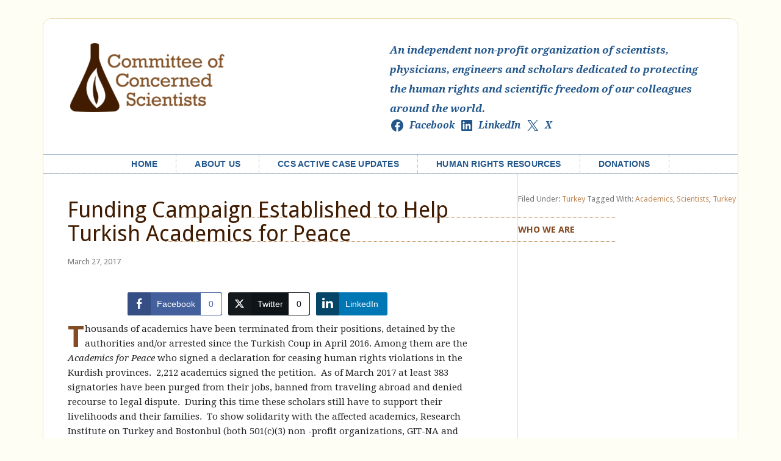

--- FILE ---
content_type: text/html; charset=UTF-8
request_url: https://concernedscientists.org/2017/03/funding-campaign-established-to-help-turkish-academics-for-peace/
body_size: 21096
content:
<!DOCTYPE html>
<html lang="en-US">
<head >
<meta charset="UTF-8" />
<meta name="viewport" content="width=device-width, initial-scale=1" />
<meta name='robots' content='index, follow, max-image-preview:large, max-snippet:-1, max-video-preview:-1' />
<!-- This site is optimized with the Yoast SEO plugin v26.7 - https://yoast.com/wordpress/plugins/seo/ -->
<title>Funding Campaign Established to Help Turkish Academics for Peace - Committee of Concerned Scientists</title>
<link rel="canonical" href="https://concernedscientists.org/2017/03/funding-campaign-established-to-help-turkish-academics-for-peace/" />
<meta property="og:locale" content="en_US" />
<meta property="og:type" content="article" />
<meta property="og:title" content="Funding Campaign Established to Help Turkish Academics for Peace - Committee of Concerned Scientists" />
<meta property="og:description" content="Thousands of academics have been terminated from their positions, detained by the authorities and/or arrested since the Turkish Coup in April 2016. Among them are the Academics for Peace&nbsp;who signed a declaration for ceasing human rights violations in the Kurdish provinces. &nbsp;2,212 academics signed the petition. &nbsp;As of March 2017 at least 383 signatories have [&hellip;]" />
<meta property="og:url" content="https://concernedscientists.org/2017/03/funding-campaign-established-to-help-turkish-academics-for-peace/" />
<meta property="og:site_name" content="Committee of Concerned Scientists" />
<meta property="article:publisher" content="https://www.facebook.com/concernedscientists" />
<meta property="article:published_time" content="2017-03-28T01:44:30+00:00" />
<meta property="article:modified_time" content="2017-06-21T02:02:10+00:00" />
<meta property="og:image" content="https://i2.wp.com/concernedscientists.org/wp-content/uploads/2017/03/Flag-map_of_Turkey-230x160.png?fit=230%2C160&ssl=1" />
<meta property="og:image:width" content="230" />
<meta property="og:image:height" content="160" />
<meta property="og:image:type" content="image/png" />
<meta name="author" content="Webmaster" />
<meta name="twitter:card" content="summary_large_image" />
<meta name="twitter:creator" content="@ConcernedSci" />
<meta name="twitter:site" content="@ConcernedSci" />
<meta name="twitter:label1" content="Written by" />
<meta name="twitter:data1" content="Webmaster" />
<meta name="twitter:label2" content="Est. reading time" />
<meta name="twitter:data2" content="2 minutes" />
<script type="application/ld+json" class="yoast-schema-graph">{"@context":"https://schema.org","@graph":[{"@type":"Article","@id":"https://concernedscientists.org/2017/03/funding-campaign-established-to-help-turkish-academics-for-peace/#article","isPartOf":{"@id":"https://concernedscientists.org/2017/03/funding-campaign-established-to-help-turkish-academics-for-peace/"},"author":{"name":"Webmaster","@id":"https://concernedscientists.org/#/schema/person/038aab036efbb69f665fd2a419d0d315"},"headline":"Funding Campaign Established to Help Turkish Academics for Peace","datePublished":"2017-03-28T01:44:30+00:00","dateModified":"2017-06-21T02:02:10+00:00","mainEntityOfPage":{"@id":"https://concernedscientists.org/2017/03/funding-campaign-established-to-help-turkish-academics-for-peace/"},"wordCount":309,"publisher":{"@id":"https://concernedscientists.org/#organization"},"image":{"@id":"https://concernedscientists.org/2017/03/funding-campaign-established-to-help-turkish-academics-for-peace/#primaryimage"},"thumbnailUrl":"https://i0.wp.com/concernedscientists.org/wp-content/uploads/2017/03/Flag-map_of_Turkey-230x160.png?fit=230%2C160&ssl=1","keywords":["Academics","Scientists","Turkey"],"articleSection":["Turkey"],"inLanguage":"en-US"},{"@type":"WebPage","@id":"https://concernedscientists.org/2017/03/funding-campaign-established-to-help-turkish-academics-for-peace/","url":"https://concernedscientists.org/2017/03/funding-campaign-established-to-help-turkish-academics-for-peace/","name":"Funding Campaign Established to Help Turkish Academics for Peace - Committee of Concerned Scientists","isPartOf":{"@id":"https://concernedscientists.org/#website"},"primaryImageOfPage":{"@id":"https://concernedscientists.org/2017/03/funding-campaign-established-to-help-turkish-academics-for-peace/#primaryimage"},"image":{"@id":"https://concernedscientists.org/2017/03/funding-campaign-established-to-help-turkish-academics-for-peace/#primaryimage"},"thumbnailUrl":"https://i0.wp.com/concernedscientists.org/wp-content/uploads/2017/03/Flag-map_of_Turkey-230x160.png?fit=230%2C160&ssl=1","datePublished":"2017-03-28T01:44:30+00:00","dateModified":"2017-06-21T02:02:10+00:00","breadcrumb":{"@id":"https://concernedscientists.org/2017/03/funding-campaign-established-to-help-turkish-academics-for-peace/#breadcrumb"},"inLanguage":"en-US","potentialAction":[{"@type":"ReadAction","target":["https://concernedscientists.org/2017/03/funding-campaign-established-to-help-turkish-academics-for-peace/"]}]},{"@type":"ImageObject","inLanguage":"en-US","@id":"https://concernedscientists.org/2017/03/funding-campaign-established-to-help-turkish-academics-for-peace/#primaryimage","url":"https://i0.wp.com/concernedscientists.org/wp-content/uploads/2017/03/Flag-map_of_Turkey-230x160.png?fit=230%2C160&ssl=1","contentUrl":"https://i0.wp.com/concernedscientists.org/wp-content/uploads/2017/03/Flag-map_of_Turkey-230x160.png?fit=230%2C160&ssl=1","width":230,"height":160},{"@type":"BreadcrumbList","@id":"https://concernedscientists.org/2017/03/funding-campaign-established-to-help-turkish-academics-for-peace/#breadcrumb","itemListElement":[{"@type":"ListItem","position":1,"name":"Home","item":"https://concernedscientists.org/"},{"@type":"ListItem","position":2,"name":"Funding Campaign Established to Help Turkish Academics for Peace"}]},{"@type":"WebSite","@id":"https://concernedscientists.org/#website","url":"https://concernedscientists.org/","name":"Committee of Concerned Scientists","description":"An international non-profit organization of scientists, physicians, engineers and scholars dedicated to protecting the human rights and scientific freedom of our colleagues around the world.","publisher":{"@id":"https://concernedscientists.org/#organization"},"potentialAction":[{"@type":"SearchAction","target":{"@type":"EntryPoint","urlTemplate":"https://concernedscientists.org/?s={search_term_string}"},"query-input":{"@type":"PropertyValueSpecification","valueRequired":true,"valueName":"search_term_string"}}],"inLanguage":"en-US"},{"@type":"Organization","@id":"https://concernedscientists.org/#organization","name":"Committee of Concerned Scientists","url":"https://concernedscientists.org/","logo":{"@type":"ImageObject","inLanguage":"en-US","@id":"https://concernedscientists.org/#/schema/logo/image/","url":"https://i2.wp.com/concernedscientists.org/wp-content/uploads/2015/07/ccs_logo_2011_final_mobile_285px.png?fit=285%2C127&ssl=1","contentUrl":"https://i2.wp.com/concernedscientists.org/wp-content/uploads/2015/07/ccs_logo_2011_final_mobile_285px.png?fit=285%2C127&ssl=1","width":285,"height":127,"caption":"Committee of Concerned Scientists"},"image":{"@id":"https://concernedscientists.org/#/schema/logo/image/"},"sameAs":["https://www.facebook.com/concernedscientists","https://x.com/ConcernedSci","https://en.wikipedia.org/wiki/Committee_of_Concerned_Scientists"]},{"@type":"Person","@id":"https://concernedscientists.org/#/schema/person/038aab036efbb69f665fd2a419d0d315","name":"Webmaster","url":"https://concernedscientists.org/author/wendyg/"}]}</script>
<!-- / Yoast SEO plugin. -->
<link href="https://c0.wp.com" rel="preconnect"><link href="https://fonts.googleapis.com" rel="preconnect" crossorigin><link href="https://s1.wp.com" rel="preconnect"><link href="https://s0.wp.com" rel="preconnect"><link href="https://s7.addthis.com" rel="preconnect"><link href="https://i0.wp.com" rel="preconnect"><link href="https://i1.wp.com" rel="preconnect"><link href="https://i2.wp.com" rel="preconnect"><link href="https://fonts.gstatic.com" rel="preconnect" crossorigin><link href="https://z.moatads.com" rel="preconnect"><link href="https://v1.addthisedge.com" rel="preconnect"><link href="https://m.addthis.com" rel="preconnect"><link rel="alternate" type="application/rss+xml" title="Committee of Concerned Scientists &raquo; Feed" href="https://concernedscientists.org/feed/" />
<link rel="alternate" type="application/rss+xml" title="Committee of Concerned Scientists &raquo; Comments Feed" href="https://concernedscientists.org/comments/feed/" />
<style id='wp-img-auto-sizes-contain-inline-css' type='text/css'>
img:is([sizes=auto i],[sizes^="auto," i]){contain-intrinsic-size:3000px 1500px}
/*# sourceURL=wp-img-auto-sizes-contain-inline-css */
</style>
<!-- <link rel='stylesheet' id='concerned-sci-theme-css' href='https://concernedscientists.org/wp-content/themes/concerned-sci-child/style.css?ver=3.0.2' type='text/css' media='all' /> -->
<link rel="stylesheet" type="text/css" href="//concernedscientists.org/wp-content/cache/wpfc-minified/e458g2xx/f92fp.css" media="all"/>
<link rel='stylesheet' id='wp-block-library-css' href='https://c0.wp.com/c/6.9/wp-includes/css/dist/block-library/style.min.css' type='text/css' media='all' />
<style id='classic-theme-styles-inline-css' type='text/css'>
/*! This file is auto-generated */
.wp-block-button__link{color:#fff;background-color:#32373c;border-radius:9999px;box-shadow:none;text-decoration:none;padding:calc(.667em + 2px) calc(1.333em + 2px);font-size:1.125em}.wp-block-file__button{background:#32373c;color:#fff;text-decoration:none}
/*# sourceURL=/wp-includes/css/classic-themes.min.css */
</style>
<link rel='stylesheet' id='mediaelement-css' href='https://c0.wp.com/c/6.9/wp-includes/js/mediaelement/mediaelementplayer-legacy.min.css' type='text/css' media='all' />
<link rel='stylesheet' id='wp-mediaelement-css' href='https://c0.wp.com/c/6.9/wp-includes/js/mediaelement/wp-mediaelement.min.css' type='text/css' media='all' />
<style id='jetpack-sharing-buttons-style-inline-css' type='text/css'>
.jetpack-sharing-buttons__services-list{display:flex;flex-direction:row;flex-wrap:wrap;gap:0;list-style-type:none;margin:5px;padding:0}.jetpack-sharing-buttons__services-list.has-small-icon-size{font-size:12px}.jetpack-sharing-buttons__services-list.has-normal-icon-size{font-size:16px}.jetpack-sharing-buttons__services-list.has-large-icon-size{font-size:24px}.jetpack-sharing-buttons__services-list.has-huge-icon-size{font-size:36px}@media print{.jetpack-sharing-buttons__services-list{display:none!important}}.editor-styles-wrapper .wp-block-jetpack-sharing-buttons{gap:0;padding-inline-start:0}ul.jetpack-sharing-buttons__services-list.has-background{padding:1.25em 2.375em}
/*# sourceURL=https://concernedscientists.org/wp-content/plugins/jetpack/_inc/blocks/sharing-buttons/view.css */
</style>
<style id='global-styles-inline-css' type='text/css'>
:root{--wp--preset--aspect-ratio--square: 1;--wp--preset--aspect-ratio--4-3: 4/3;--wp--preset--aspect-ratio--3-4: 3/4;--wp--preset--aspect-ratio--3-2: 3/2;--wp--preset--aspect-ratio--2-3: 2/3;--wp--preset--aspect-ratio--16-9: 16/9;--wp--preset--aspect-ratio--9-16: 9/16;--wp--preset--color--black: #000000;--wp--preset--color--cyan-bluish-gray: #abb8c3;--wp--preset--color--white: #ffffff;--wp--preset--color--pale-pink: #f78da7;--wp--preset--color--vivid-red: #cf2e2e;--wp--preset--color--luminous-vivid-orange: #ff6900;--wp--preset--color--luminous-vivid-amber: #fcb900;--wp--preset--color--light-green-cyan: #7bdcb5;--wp--preset--color--vivid-green-cyan: #00d084;--wp--preset--color--pale-cyan-blue: #8ed1fc;--wp--preset--color--vivid-cyan-blue: #0693e3;--wp--preset--color--vivid-purple: #9b51e0;--wp--preset--gradient--vivid-cyan-blue-to-vivid-purple: linear-gradient(135deg,rgb(6,147,227) 0%,rgb(155,81,224) 100%);--wp--preset--gradient--light-green-cyan-to-vivid-green-cyan: linear-gradient(135deg,rgb(122,220,180) 0%,rgb(0,208,130) 100%);--wp--preset--gradient--luminous-vivid-amber-to-luminous-vivid-orange: linear-gradient(135deg,rgb(252,185,0) 0%,rgb(255,105,0) 100%);--wp--preset--gradient--luminous-vivid-orange-to-vivid-red: linear-gradient(135deg,rgb(255,105,0) 0%,rgb(207,46,46) 100%);--wp--preset--gradient--very-light-gray-to-cyan-bluish-gray: linear-gradient(135deg,rgb(238,238,238) 0%,rgb(169,184,195) 100%);--wp--preset--gradient--cool-to-warm-spectrum: linear-gradient(135deg,rgb(74,234,220) 0%,rgb(151,120,209) 20%,rgb(207,42,186) 40%,rgb(238,44,130) 60%,rgb(251,105,98) 80%,rgb(254,248,76) 100%);--wp--preset--gradient--blush-light-purple: linear-gradient(135deg,rgb(255,206,236) 0%,rgb(152,150,240) 100%);--wp--preset--gradient--blush-bordeaux: linear-gradient(135deg,rgb(254,205,165) 0%,rgb(254,45,45) 50%,rgb(107,0,62) 100%);--wp--preset--gradient--luminous-dusk: linear-gradient(135deg,rgb(255,203,112) 0%,rgb(199,81,192) 50%,rgb(65,88,208) 100%);--wp--preset--gradient--pale-ocean: linear-gradient(135deg,rgb(255,245,203) 0%,rgb(182,227,212) 50%,rgb(51,167,181) 100%);--wp--preset--gradient--electric-grass: linear-gradient(135deg,rgb(202,248,128) 0%,rgb(113,206,126) 100%);--wp--preset--gradient--midnight: linear-gradient(135deg,rgb(2,3,129) 0%,rgb(40,116,252) 100%);--wp--preset--font-size--small: 13px;--wp--preset--font-size--medium: 20px;--wp--preset--font-size--large: 36px;--wp--preset--font-size--x-large: 42px;--wp--preset--spacing--20: 0.44rem;--wp--preset--spacing--30: 0.67rem;--wp--preset--spacing--40: 1rem;--wp--preset--spacing--50: 1.5rem;--wp--preset--spacing--60: 2.25rem;--wp--preset--spacing--70: 3.38rem;--wp--preset--spacing--80: 5.06rem;--wp--preset--shadow--natural: 6px 6px 9px rgba(0, 0, 0, 0.2);--wp--preset--shadow--deep: 12px 12px 50px rgba(0, 0, 0, 0.4);--wp--preset--shadow--sharp: 6px 6px 0px rgba(0, 0, 0, 0.2);--wp--preset--shadow--outlined: 6px 6px 0px -3px rgb(255, 255, 255), 6px 6px rgb(0, 0, 0);--wp--preset--shadow--crisp: 6px 6px 0px rgb(0, 0, 0);}:where(.is-layout-flex){gap: 0.5em;}:where(.is-layout-grid){gap: 0.5em;}body .is-layout-flex{display: flex;}.is-layout-flex{flex-wrap: wrap;align-items: center;}.is-layout-flex > :is(*, div){margin: 0;}body .is-layout-grid{display: grid;}.is-layout-grid > :is(*, div){margin: 0;}:where(.wp-block-columns.is-layout-flex){gap: 2em;}:where(.wp-block-columns.is-layout-grid){gap: 2em;}:where(.wp-block-post-template.is-layout-flex){gap: 1.25em;}:where(.wp-block-post-template.is-layout-grid){gap: 1.25em;}.has-black-color{color: var(--wp--preset--color--black) !important;}.has-cyan-bluish-gray-color{color: var(--wp--preset--color--cyan-bluish-gray) !important;}.has-white-color{color: var(--wp--preset--color--white) !important;}.has-pale-pink-color{color: var(--wp--preset--color--pale-pink) !important;}.has-vivid-red-color{color: var(--wp--preset--color--vivid-red) !important;}.has-luminous-vivid-orange-color{color: var(--wp--preset--color--luminous-vivid-orange) !important;}.has-luminous-vivid-amber-color{color: var(--wp--preset--color--luminous-vivid-amber) !important;}.has-light-green-cyan-color{color: var(--wp--preset--color--light-green-cyan) !important;}.has-vivid-green-cyan-color{color: var(--wp--preset--color--vivid-green-cyan) !important;}.has-pale-cyan-blue-color{color: var(--wp--preset--color--pale-cyan-blue) !important;}.has-vivid-cyan-blue-color{color: var(--wp--preset--color--vivid-cyan-blue) !important;}.has-vivid-purple-color{color: var(--wp--preset--color--vivid-purple) !important;}.has-black-background-color{background-color: var(--wp--preset--color--black) !important;}.has-cyan-bluish-gray-background-color{background-color: var(--wp--preset--color--cyan-bluish-gray) !important;}.has-white-background-color{background-color: var(--wp--preset--color--white) !important;}.has-pale-pink-background-color{background-color: var(--wp--preset--color--pale-pink) !important;}.has-vivid-red-background-color{background-color: var(--wp--preset--color--vivid-red) !important;}.has-luminous-vivid-orange-background-color{background-color: var(--wp--preset--color--luminous-vivid-orange) !important;}.has-luminous-vivid-amber-background-color{background-color: var(--wp--preset--color--luminous-vivid-amber) !important;}.has-light-green-cyan-background-color{background-color: var(--wp--preset--color--light-green-cyan) !important;}.has-vivid-green-cyan-background-color{background-color: var(--wp--preset--color--vivid-green-cyan) !important;}.has-pale-cyan-blue-background-color{background-color: var(--wp--preset--color--pale-cyan-blue) !important;}.has-vivid-cyan-blue-background-color{background-color: var(--wp--preset--color--vivid-cyan-blue) !important;}.has-vivid-purple-background-color{background-color: var(--wp--preset--color--vivid-purple) !important;}.has-black-border-color{border-color: var(--wp--preset--color--black) !important;}.has-cyan-bluish-gray-border-color{border-color: var(--wp--preset--color--cyan-bluish-gray) !important;}.has-white-border-color{border-color: var(--wp--preset--color--white) !important;}.has-pale-pink-border-color{border-color: var(--wp--preset--color--pale-pink) !important;}.has-vivid-red-border-color{border-color: var(--wp--preset--color--vivid-red) !important;}.has-luminous-vivid-orange-border-color{border-color: var(--wp--preset--color--luminous-vivid-orange) !important;}.has-luminous-vivid-amber-border-color{border-color: var(--wp--preset--color--luminous-vivid-amber) !important;}.has-light-green-cyan-border-color{border-color: var(--wp--preset--color--light-green-cyan) !important;}.has-vivid-green-cyan-border-color{border-color: var(--wp--preset--color--vivid-green-cyan) !important;}.has-pale-cyan-blue-border-color{border-color: var(--wp--preset--color--pale-cyan-blue) !important;}.has-vivid-cyan-blue-border-color{border-color: var(--wp--preset--color--vivid-cyan-blue) !important;}.has-vivid-purple-border-color{border-color: var(--wp--preset--color--vivid-purple) !important;}.has-vivid-cyan-blue-to-vivid-purple-gradient-background{background: var(--wp--preset--gradient--vivid-cyan-blue-to-vivid-purple) !important;}.has-light-green-cyan-to-vivid-green-cyan-gradient-background{background: var(--wp--preset--gradient--light-green-cyan-to-vivid-green-cyan) !important;}.has-luminous-vivid-amber-to-luminous-vivid-orange-gradient-background{background: var(--wp--preset--gradient--luminous-vivid-amber-to-luminous-vivid-orange) !important;}.has-luminous-vivid-orange-to-vivid-red-gradient-background{background: var(--wp--preset--gradient--luminous-vivid-orange-to-vivid-red) !important;}.has-very-light-gray-to-cyan-bluish-gray-gradient-background{background: var(--wp--preset--gradient--very-light-gray-to-cyan-bluish-gray) !important;}.has-cool-to-warm-spectrum-gradient-background{background: var(--wp--preset--gradient--cool-to-warm-spectrum) !important;}.has-blush-light-purple-gradient-background{background: var(--wp--preset--gradient--blush-light-purple) !important;}.has-blush-bordeaux-gradient-background{background: var(--wp--preset--gradient--blush-bordeaux) !important;}.has-luminous-dusk-gradient-background{background: var(--wp--preset--gradient--luminous-dusk) !important;}.has-pale-ocean-gradient-background{background: var(--wp--preset--gradient--pale-ocean) !important;}.has-electric-grass-gradient-background{background: var(--wp--preset--gradient--electric-grass) !important;}.has-midnight-gradient-background{background: var(--wp--preset--gradient--midnight) !important;}.has-small-font-size{font-size: var(--wp--preset--font-size--small) !important;}.has-medium-font-size{font-size: var(--wp--preset--font-size--medium) !important;}.has-large-font-size{font-size: var(--wp--preset--font-size--large) !important;}.has-x-large-font-size{font-size: var(--wp--preset--font-size--x-large) !important;}
:where(.wp-block-post-template.is-layout-flex){gap: 1.25em;}:where(.wp-block-post-template.is-layout-grid){gap: 1.25em;}
:where(.wp-block-term-template.is-layout-flex){gap: 1.25em;}:where(.wp-block-term-template.is-layout-grid){gap: 1.25em;}
:where(.wp-block-columns.is-layout-flex){gap: 2em;}:where(.wp-block-columns.is-layout-grid){gap: 2em;}
:root :where(.wp-block-pullquote){font-size: 1.5em;line-height: 1.6;}
/*# sourceURL=global-styles-inline-css */
</style>
<!-- <link rel='stylesheet' id='embedpress-style-css' href='https://concernedscientists.org/wp-content/plugins/embedpress/assets/css/embedpress.css?ver=4.2.6' type='text/css' media='all' /> -->
<!-- <link rel='stylesheet' id='ssb-front-css-css' href='https://concernedscientists.org/wp-content/plugins/simple-social-buttons/assets/css/front.css?ver=6.1.0' type='text/css' media='all' /> -->
<link rel="stylesheet" type="text/css" href="//concernedscientists.org/wp-content/cache/wpfc-minified/hbqsge8/f92fp.css" media="all"/>
<link rel='stylesheet' id='dashicons-css' href='https://c0.wp.com/c/6.9/wp-includes/css/dashicons.min.css' type='text/css' media='all' />
<link rel='stylesheet' id='google-fonts-css' href='//fonts.googleapis.com/css?family=Droid+Sans%3A400%2C700%7CDroid+Serif%3A400%2C700italic%2C400italic%2C700&#038;ver=3.0.2' type='text/css' media='all' />
<!-- <link rel='stylesheet' id='amethyst-dashicons-style-css' href='https://concernedscientists.org/wp-content/themes/concerned-sci-child?ver=1.0' type='text/css' media='all' /> -->
<!-- <link rel='stylesheet' id='wpdreams-asl-basic-css' href='https://concernedscientists.org/wp-content/plugins/ajax-search-lite/css/style.basic.css?ver=4.12.7' type='text/css' media='all' /> -->
<!-- <link rel='stylesheet' id='wpdreams-asl-instance-css' href='https://concernedscientists.org/wp-content/plugins/ajax-search-lite/css/style-classic-blue.css?ver=4.12.7' type='text/css' media='all' /> -->
<link rel="stylesheet" type="text/css" href="//concernedscientists.org/wp-content/cache/wpfc-minified/e49sr6rn/f92fp.css" media="all"/>
<script type="text/javascript" src="https://c0.wp.com/c/6.9/wp-includes/js/jquery/jquery.min.js" id="jquery-core-js"></script>
<script type="text/javascript" src="https://c0.wp.com/c/6.9/wp-includes/js/jquery/jquery-migrate.min.js" id="jquery-migrate-js"></script>
<script src='//concernedscientists.org/wp-content/cache/wpfc-minified/2yp5cnhw/f92fp.js' type="text/javascript"></script>
<!-- <script type="text/javascript" src="https://concernedscientists.org/wp-content/themes/concerned-sci-child/js/responsive-menu.js?ver=1.0.0" id="ccs-responsive-menu-js"></script> -->
<link rel="https://api.w.org/" href="https://concernedscientists.org/wp-json/" /><link rel="alternate" title="JSON" type="application/json" href="https://concernedscientists.org/wp-json/wp/v2/posts/6012" /><link rel="EditURI" type="application/rsd+xml" title="RSD" href="https://concernedscientists.org/xmlrpc.php?rsd" />
<meta name="generator" content="WordPress 6.9" />
<link rel='shortlink' href='https://concernedscientists.org/?p=6012' />
<style type="text/css" id="gsc_title_tagline">
/*** Title Tagline ***/
</style>
<style type="text/css" id="gsc_colors">
/*** Colors ***/
</style>
<style type="text/css" id="gsc_header_border">
/*** Header Border ***/
</style>
<style type="text/css" id="gsc_header_layout">
/*** Header Layout ***/
/****** Option fixed_header requirement not met! ******//****** Option fixed_header requirement not met! ******/
</style>
<style type="text/css" id="gsc_header_logo">
/*** Header Logo ***/
</style>
<style type="text/css" id="gsc_menu_styles">
/*** Menu Styles ***/
.genesis-nav-menu a { font-family: Arial, Helvetica, sans-serif;  }
.genesis-nav-menu a { text-transform: none;  }
.menu-primary { text-align: center;  }
</style>
<style type="text/css" id="gsc_content">
/*** Content ***/
</style>
<style type="text/css" id="gsc_comments">
/*** Comments ***/
</style>
<style type="text/css" id="gsc_forms">
/*** Forms ***/
</style>
<style type="text/css" id="gsc_sidebars">
/*** Sidebars ***/
</style>
<style type="text/css" id="gsc_buttons">
/*** Buttons ***/
</style>
<style type="text/css" id="gsc_widget_styles">
/*** Widget Styles ***/
</style>
<style type="text/css" id="gsc_footer_layout">
/*** Footer Layout ***/
</style>
<style type="text/css" id="gsc_footer_credits">
/*** Footer Credits ***/
</style>
<style type="text/css" id="gsc_genesis_breadcrumbs">
/*** Genesis Breadcrumbs ***/
</style>
<style type="text/css" id="gsc_media_query">
@media only screen and (min-width: 961px) {
.site-header .genesis-nav-menu a { padding-left: 0px; padding-right: 0px;  }
.genesis-nav-menu a { padding-left: 30px; padding-right: 30px;  }
.genesis-nav-menu a { line-height: 0px;  }
}
</style> <style media="screen">
.simplesocialbuttons.simplesocialbuttons_inline .ssb-fb-like, .simplesocialbuttons.simplesocialbuttons_inline amp-facebook-like {
margin: ;
}
/*inline margin*/
.simplesocialbuttons.simplesocialbuttons_inline.simplesocial-simple-round button{
margin: ;
}
/*margin-digbar*/
</style>
<!-- Open Graph Meta Tags generated by Simple Social Buttons 6.1.0 -->
<meta property="og:title" content="Funding Campaign Established to Help Turkish Academics for Peace - Committee of Concerned Scientists" />
<meta property="og:description" content="Thousands of academics have been terminated from their positions, detained by the authorities and/or arrested since the Turkish Coup in April 2016. Among them are the Academics for Peace&nbsp;who signed a declaration for ceasing human rights violations in the Kurdish provinces. &nbsp;2,212 academics signed the petition. &nbsp;As of March 2017 at least 383 signatories have been purged from their jobs,&hellip;" />
<meta property="og:url" content="https://concernedscientists.org/2017/03/funding-campaign-established-to-help-turkish-academics-for-peace/" />
<meta property="og:site_name" content="Committee of Concerned Scientists" />
<meta property="og:image" content="https://concernedscientists.org/wp-content/uploads/2017/03/Flag-map_of_Turkey-230x160.png" />
<meta name="twitter:card" content="summary_large_image" />
<meta name="twitter:description" content="Thousands of academics have been terminated from their positions, detained by the authorities and/or arrested since the Turkish Coup in April 2016. Among them are the Academics for Peace&nbsp;who signed a declaration for ceasing human rights violations in the Kurdish provinces. &nbsp;2,212 academics signed the petition. &nbsp;As of March 2017 at least 383 signatories have been purged from their jobs,&hellip;" />
<meta name="twitter:title" content="Funding Campaign Established to Help Turkish Academics for Peace - Committee of Concerned Scientists" />
<meta property="twitter:image" content="https://concernedscientists.org/wp-content/uploads/2017/03/Flag-map_of_Turkey-230x160.png" />
<style>img#wpstats{display:none}</style>
<style type="text/css">.site-title a { background: url(https://concernedscientists.org/wp-content/uploads/2017/03/cropped-ccs-header-logo.png) no-repeat !important; }</style>
<link rel="preconnect" href="https://fonts.gstatic.com" crossorigin />
<link rel="preload" as="style" href="//fonts.googleapis.com/css?family=Open+Sans&display=swap" />
<link rel="stylesheet" href="//fonts.googleapis.com/css?family=Open+Sans&display=swap" media="all" />
<meta name="generator" content="Elementor 3.34.1; features: additional_custom_breakpoints; settings: css_print_method-external, google_font-enabled, font_display-auto">
<style>
.e-con.e-parent:nth-of-type(n+4):not(.e-lazyloaded):not(.e-no-lazyload),
.e-con.e-parent:nth-of-type(n+4):not(.e-lazyloaded):not(.e-no-lazyload) * {
background-image: none !important;
}
@media screen and (max-height: 1024px) {
.e-con.e-parent:nth-of-type(n+3):not(.e-lazyloaded):not(.e-no-lazyload),
.e-con.e-parent:nth-of-type(n+3):not(.e-lazyloaded):not(.e-no-lazyload) * {
background-image: none !important;
}
}
@media screen and (max-height: 640px) {
.e-con.e-parent:nth-of-type(n+2):not(.e-lazyloaded):not(.e-no-lazyload),
.e-con.e-parent:nth-of-type(n+2):not(.e-lazyloaded):not(.e-no-lazyload) * {
background-image: none !important;
}
}
</style>
<style>
div[id*='ajaxsearchlitesettings'].searchsettings .asl_option_inner label {
font-size: 0px !important;
color: rgba(0, 0, 0, 0);
}
div[id*='ajaxsearchlitesettings'].searchsettings .asl_option_inner label:after {
font-size: 11px !important;
position: absolute;
top: 0;
left: 0;
z-index: 1;
}
.asl_w_container {
width: 85%;
margin: 0px 0px 0px 0px;
min-width: 200px;
}
div[id*='ajaxsearchlite'].asl_m {
width: 100%;
}
div[id*='ajaxsearchliteres'].wpdreams_asl_results div.resdrg span.highlighted {
font-weight: bold;
color: rgba(217, 49, 43, 1);
background-color: rgba(238, 238, 238, 1);
}
div[id*='ajaxsearchliteres'].wpdreams_asl_results .results img.asl_image {
width: 70px;
height: 70px;
object-fit: cover;
}
div.asl_r .results {
max-height: none;
}
.asl_m .probox svg {
fill: rgb(255, 255, 255) !important;
}
.asl_m .probox .innericon {
background-color: rgb(15, 51, 123) !important;
background-image: none !important;
-webkit-background-image: none !important;
-ms-background-image: none !important;
}
div.asl_r.asl_w.vertical .results .item::after {
display: block;
position: absolute;
bottom: 0;
content: '';
height: 1px;
width: 100%;
background: #D8D8D8;
}
div.asl_r.asl_w.vertical .results .item.asl_last_item::after {
display: none;
}
</style>
<link rel="icon" href="https://i0.wp.com/concernedscientists.org/wp-content/uploads/2017/03/cropped-64x64%40512px.png?fit=32%2C32&#038;ssl=1" sizes="32x32" />
<link rel="icon" href="https://i0.wp.com/concernedscientists.org/wp-content/uploads/2017/03/cropped-64x64%40512px.png?fit=192%2C192&#038;ssl=1" sizes="192x192" />
<link rel="apple-touch-icon" href="https://i0.wp.com/concernedscientists.org/wp-content/uploads/2017/03/cropped-64x64%40512px.png?fit=180%2C180&#038;ssl=1" />
<meta name="msapplication-TileImage" content="https://i0.wp.com/concernedscientists.org/wp-content/uploads/2017/03/cropped-64x64%40512px.png?fit=270%2C270&#038;ssl=1" />
<style type="text/css" id="wp-custom-css">
.genesis-nav-menu .menu-item-5573 a {
background-color: #23578C;
color: #FFF;
margin-left: 1em;
border-left: 1px dotted #9CB3CE;
}
.genesis-nav-menu .menu-item {
display: inline-block;
text-align: left;
margin-right: -4px;
}
}
.footer-widget {
max-width: 100%;
box-sizing: border-box;
display: flex;
flex-wrap: nowrap;
}
</style>
<style id="yellow-pencil">
/*
The following CSS codes are created by the YellowPencil plugin.
https://yellowpencil.waspthemes.com/
*/
#menu-primary-navigation{background-position-x:0%;background-position-y:0%;margin-left:-1px;}
</style></head>
<body data-rsssl=1 class="wp-singular post-template-default single single-post postid-6012 single-format-standard wp-theme-genesis wp-child-theme-concerned-sci-child non-logged-in custom-header header-image content-sidebar genesis-breadcrumbs-hidden genesis-footer-widgets-visible post-category-turkey elementor-default elementor-kit-8130"><div class="site-container"><header class="site-header"><div class="wrap"><div class="title-area"><p class="site-title"><a href="https://concernedscientists.org/">Committee of Concerned Scientists</a></p><p class="site-description">An international non-profit organization of scientists, physicians, engineers and scholars dedicated to protecting the human rights and scientific freedom of our colleagues around the world.</p></div><div class="widget-area header-widget-area"><section id="text-26" class="widget widget_text"><div class="widget-wrap">			<div class="textwidget">An independent non-profit organization of scientists, physicians, engineers and scholars dedicated to protecting the human rights and scientific freedom of our colleagues around the world.</div>
</div></section>
<section id="block-2" class="widget widget_block"><div class="widget-wrap">
<ul class="wp-block-social-links has-visible-labels is-layout-flex wp-block-social-links-is-layout-flex"><li class="wp-social-link wp-social-link-facebook  wp-block-social-link"><a rel="noopener nofollow" target="_blank" href="https://facebook.com/ccscientists" class="wp-block-social-link-anchor"><svg width="24" height="24" viewBox="0 0 24 24" version="1.1" xmlns="http://www.w3.org/2000/svg" aria-hidden="true" focusable="false"><path d="M12 2C6.5 2 2 6.5 2 12c0 5 3.7 9.1 8.4 9.9v-7H7.9V12h2.5V9.8c0-2.5 1.5-3.9 3.8-3.9 1.1 0 2.2.2 2.2.2v2.5h-1.3c-1.2 0-1.6.8-1.6 1.6V12h2.8l-.4 2.9h-2.3v7C18.3 21.1 22 17 22 12c0-5.5-4.5-10-10-10z"></path></svg><span class="wp-block-social-link-label">Facebook</span></a></li>
<li class="wp-social-link wp-social-link-linkedin  wp-block-social-link"><a rel="noopener nofollow" target="_blank" href="https://linkedin.com/company/ccscientists" class="wp-block-social-link-anchor"><svg width="24" height="24" viewBox="0 0 24 24" version="1.1" xmlns="http://www.w3.org/2000/svg" aria-hidden="true" focusable="false"><path d="M19.7,3H4.3C3.582,3,3,3.582,3,4.3v15.4C3,20.418,3.582,21,4.3,21h15.4c0.718,0,1.3-0.582,1.3-1.3V4.3 C21,3.582,20.418,3,19.7,3z M8.339,18.338H5.667v-8.59h2.672V18.338z M7.004,8.574c-0.857,0-1.549-0.694-1.549-1.548 c0-0.855,0.691-1.548,1.549-1.548c0.854,0,1.547,0.694,1.547,1.548C8.551,7.881,7.858,8.574,7.004,8.574z M18.339,18.338h-2.669 v-4.177c0-0.996-0.017-2.278-1.387-2.278c-1.389,0-1.601,1.086-1.601,2.206v4.249h-2.667v-8.59h2.559v1.174h0.037 c0.356-0.675,1.227-1.387,2.526-1.387c2.703,0,3.203,1.779,3.203,4.092V18.338z"></path></svg><span class="wp-block-social-link-label">LinkedIn</span></a></li>
<li class="wp-social-link wp-social-link-x  wp-block-social-link"><a rel="noopener nofollow" target="_blank" href="https://twitter.com/ccscientists/" class="wp-block-social-link-anchor"><svg width="24" height="24" viewBox="0 0 24 24" version="1.1" xmlns="http://www.w3.org/2000/svg" aria-hidden="true" focusable="false"><path d="M13.982 10.622 20.54 3h-1.554l-5.693 6.618L8.745 3H3.5l6.876 10.007L3.5 21h1.554l6.012-6.989L15.868 21h5.245l-7.131-10.378Zm-2.128 2.474-.697-.997-5.543-7.93H8l4.474 6.4.697.996 5.815 8.318h-2.387l-4.745-6.787Z" /></svg><span class="wp-block-social-link-label">X</span></a></li></ul>
</div></section>
</div></div></header><nav class="nav-primary" aria-label="Main"><div class="wrap"><ul id="menu-primary-navigation" class="menu genesis-nav-menu menu-primary"><li id="menu-item-8414" class="menu-item menu-item-type-custom menu-item-object-custom menu-item-home menu-item-8414"><a href="https://concernedscientists.org"><span >Home</span></a></li>
<li id="menu-item-13" class="menu-item menu-item-type-post_type menu-item-object-page menu-item-has-children menu-item-13"><a href="https://concernedscientists.org/learn-more-about-us/"><span >About Us</span></a>
<ul class="sub-menu">
<li id="menu-item-9111" class="menu-item menu-item-type-taxonomy menu-item-object-category menu-item-9111"><a href="https://concernedscientists.org/category/reports/annual-reports/"><span >Annual Reports</span></a></li>
<li id="menu-item-555" class="menu-item menu-item-type-post_type menu-item-object-page menu-item-555"><a href="https://concernedscientists.org/contact-us/"><span >Contact Information</span></a></li>
<li id="menu-item-298" class="menu-item menu-item-type-taxonomy menu-item-object-category menu-item-298"><a href="https://concernedscientists.org/category/history/"><span >History</span></a></li>
<li id="menu-item-18" class="menu-item menu-item-type-post_type menu-item-object-page menu-item-18"><a href="https://concernedscientists.org/leadership/"><span >Leadership</span></a></li>
</ul>
</li>
<li id="menu-item-6664" class="menu-item menu-item-type-post_type menu-item-object-page menu-item-6664"><a href="https://concernedscientists.org/ccs-active-cases/"><span >CCS Active Case Updates</span></a></li>
<li id="menu-item-3539" class="menu-item menu-item-type-taxonomy menu-item-object-category menu-item-has-children menu-item-3539"><a href="https://concernedscientists.org/category/human-rights-resources/"><span >Human Rights Resources</span></a>
<ul class="sub-menu">
<li id="menu-item-5577" class="menu-item menu-item-type-post_type menu-item-object-post menu-item-5577"><a href="https://concernedscientists.org/2011/08/human-rights-organizations/"><span >Human Rights Orgs</span></a></li>
<li id="menu-item-6871" class="menu-item menu-item-type-post_type menu-item-object-page menu-item-6871"><a href="https://concernedscientists.org/general-hr-resources/"><span >General HR Res</span></a></li>
<li id="menu-item-5576" class="menu-item menu-item-type-post_type menu-item-object-post menu-item-5576"><a href="https://concernedscientists.org/2014/07/us-government-agencies-concerned-with-human-rights-listed-by-aaas-committee/"><span >US Govt Agencies</span></a></li>
</ul>
</li>
<li id="menu-item-9717" class="menu-item menu-item-type-post_type menu-item-object-page menu-item-9717"><a href="https://concernedscientists.org/donate/"><span >Donations</span></a></li>
</ul></div></nav><div class="site-inner"><div class="content-sidebar-wrap"><main class="content"><article class="post-6012 post type-post status-publish format-standard has-post-thumbnail category-turkey tag-academics tag-scientists tag-turkey entry" aria-label="Funding Campaign Established to Help Turkish Academics for Peace"><header class="entry-header"><h1 class="entry-title">Funding Campaign Established to Help Turkish Academics for Peace</h1>
<p class="entry-meta"><time class="entry-time">March 27, 2017</time> </p></header><div class="entry-content"><div class="simplesocialbuttons simplesocial-simple-round simplesocialbuttons_inline simplesocialbuttons-align-centered post-6012 post  ssb_counter-activate simplesocialbuttons-inline-no-animation">
<button class="simplesocial-fb-share"  rel="nofollow"  target="_blank"  aria-label="Facebook Share" data-href="https://www.facebook.com/sharer/sharer.php?u=https://concernedscientists.org/2017/03/funding-campaign-established-to-help-turkish-academics-for-peace/" onClick="javascript:window.open(this.dataset.href, '', 'menubar=no,toolbar=no,resizable=yes,scrollbars=yes,height=600,width=600');return false;"><span class="simplesocialtxt">Facebook </span> <span class="ssb_counter ssb_fbshare_counter">0</span></button>
<button class="simplesocial-twt-share"  rel="nofollow"  target="_blank"  aria-label="Twitter Share" data-href="https://twitter.com/intent/tweet?text=Funding+Campaign+Established+to+Help+Turkish+Academics+for+Peace&url=https://concernedscientists.org/2017/03/funding-campaign-established-to-help-turkish-academics-for-peace/" onClick="javascript:window.open(this.dataset.href, '', 'menubar=no,toolbar=no,resizable=yes,scrollbars=yes,height=600,width=600');return false;"><span class="simplesocialtxt">Twitter</span> <span class="ssb_counter ssb_twitter_counter">0</span></button>
<button  rel="nofollow"  target="_blank"  class="simplesocial-linkedin-share" aria-label="LinkedIn Share" data-href="https://www.linkedin.com/sharing/share-offsite/?url=https://concernedscientists.org/2017/03/funding-campaign-established-to-help-turkish-academics-for-peace/" onClick="javascript:window.open(this.dataset.href, '', 'menubar=no,toolbar=no,resizable=yes,scrollbars=yes,height=600,width=600');return false;"><span class="simplesocialtxt">LinkedIn</span></button>
<div class="fb-like ssb-fb-like" aria-label="Facebook Like" data-href="https://concernedscientists.org/2017/03/funding-campaign-established-to-help-turkish-academics-for-peace/" data-layout="button_count" data-action="like" data-size="small" data-show-faces="false" data-share="false"></div>
</div>
<p>Thousands of academics have been terminated from their positions, detained by the authorities and/or arrested since the Turkish Coup in April 2016. Among them are the <i>Academics for Peace</i> who signed a declaration for ceasing human rights violations in the Kurdish provinces.  2,212 academics signed the petition.  As of March 2017 at least 383 signatories have been purged from their jobs, banned from traveling abroad and denied recourse to legal dispute.  During this time these scholars still have to support their livelihoods and their families.  To show solidarity with the affected academics, Research Institute on Turkey and Bostonbul (both 501(c)(3) non -profit organizations, GIT-NA and concerned academics in North America are launching a campaign to raise an initial fund of $105,000 to help support 35 academics for a period of six months.  The funds will be fully allocated to financially support the Academics for Peace through close collaboration with Education and Science Workers’ Union, Egitim-Sen, and other associations which are actively assisting the purged Academics for Peace at the local and international level.<br />
Here is how you can help:</p>
<p>Donate at www.youcaring.com/academicsforpeaceinturkey-763983&#8243;  There is no small amount. All donations are fully tax deductible. Your employer may match your donation &#8211; please use the name Research Institute on Turkey, Inc. with Tax ID # 81-4004031. For more information please<br />
see www.bridgetoturkiye.org/donation-match, talk to your HR Rep, or contact us at solidarity.afp.turkey@gmail.com  </p>
<p>Forward this email to your network and encourage them to get involved.<br />
Tweet about it: twitter.com/RIoTurkey/status/841720000293527552&#8243;<br />
Share it on Facebook goo.gl/JjEZU9&#8243; </p>
<p>I very much hope you will join me in this solidarity campaign. With your participation, we will illustrate that the AcademicsForPeace are not alone. Thank you for your time and assistance. Please let me know if you have any questions.</p>
</div>
</div><footer class="entry-footer"><p class="entry-meta"><span class="entry-categories">Filed Under: <a href="https://concernedscientists.org/category/news/turkey/" rel="category tag">Turkey</a></span> <span class="entry-tags">Tagged With: <a href="https://concernedscientists.org/tag/academics/" rel="tag">Academics</a>, <a href="https://concernedscientists.org/tag/scientists/" rel="tag">Scientists</a>, <a href="https://concernedscientists.org/tag/turkey/" rel="tag">Turkey</a></span></p></footer></article><div class="after-entry" class="widget-area"><section id="text-29" class="widget widget_text"><div class="widget-wrap"><h4 class="widget-title widgettitle">Who We Are</h4>
<div class="textwidget"><div class="one-third first">
<h2>Co-chairs</h2>
<p>Joel L. Lebowitz, Rutgers University</p>
<p>Walter Reich, George Washington University</p>
<p>Eugene Chudnovsky, Lehman College</p>
<p>Alexander Greer, Brooklyn College</p>
<h2>Vice-chairs</h2>
<p>Biology – Max E. Gottesman, Columbia University</p>
<p>Chemistry – Zafra Lerman, MIMSAD Inc.</p>
<p>Computer Science – Rachelle Heller, The George Washington University</p>
<p>Engineering – Philip Sarachik, NYU Polytechnic School of Engineering</p>
<p>Computer Science – Jack Minker, University of Maryland, College Park</p>
<p>Mathematics – Simon Levin, Princeton University</p>
</div>
<div class="one-third">
<h2 class="clear">Honorary Board Members</h2>
<p>Nancy Andrews, Duke University</p>
<p>Myles Axton, Chief Editor, Genetics and Genomics Next</p>
<p>David Baltimore, California Institute of Technology<strong><span style="color: #990000;">*</span></strong></p>
<p>Alan J. Bard, University of Texas</p>
<p>David Gross, University of California, Santa Barbara*</p>
<p>James Langer, University of California, Santa Barbara</p>
<p>Peter Lax, New York University</p>
<p>Giorgio Parisi, Roma I University La Sapienza</p>
<p>John C. Polanyi, University of Toronto*</p>
<p>Stuart Rice, University of Chicago</p>
<p>Sir Richard J. Roberts, New England Biolabs*</p>
<p>Maxine Singer, Carnegie Institution of Washington</p>
<p>Alfred I. Tauber, Boston University</p>
<p>Myrna Weissman, Columbia University</p>
</div>
<div class="one-third">
<h2 class="clear">Former Honorary Board Members</h2>
<p>Jacob Bigeleisen (deceased), SUNY, Stony Brook</p>
<p>Raoul Bott (deseased)  Harvard University</p>
<p>Owen Chamberlain (deceased), University of California, Berkeley</p>
<p>Stanley Deser (deceased), Brandeis University</p>
<p>Edward Gerjuoy (deceased), University of Pittsburgh</p>
<p>Pierre Hohenberg (deceased), New York University</p>
<p>Walter Kohn (deceased), University of California, Santa Barbara*</p>
<p> Louis Nirenberg (deceased), New York University</p>
<p>Marshall Nirenberg (deceased), National Institutes of Health*</p>
<p>Myriam Sarachick (deceased), City College of New York</p>
<p>Harold Scheraga (deceased), Cornell University</p>
<p>Sylvan Schweber (deceased), Brandeis University</p>
<p>Steven Weinberg (deceased), University of Texas, Austin*</p>
<p>Rosalyn S. Yalow (deceased), Mount Sinai School of Medicine*</p>
<p class="clear"><strong><span style="color: #990000;">*</span></strong> Nobel laureate</p>
</div></div>
</div></section>
</div></main><aside class="sidebar sidebar-primary widget-area" role="complementary" aria-label="Primary Sidebar"><section id="ajaxsearchlitewidget-2" class="widget AjaxSearchLiteWidget"><div class="widget-wrap"><h4 class="widget-title widgettitle">Search Site</h4>
<div class="asl_w_container asl_w_container_1">
<div id='ajaxsearchlite1'
data-id="1"
data-instance="1"
class="asl_w asl_m asl_m_1 asl_m_1_1">
<div class="probox">
<div class='prosettings'  data-opened=0>
<div class='innericon'>
<svg version="1.1" xmlns="http://www.w3.org/2000/svg" xmlns:xlink="http://www.w3.org/1999/xlink" x="0px" y="0px" width="22" height="22" viewBox="0 0 512 512" enable-background="new 0 0 512 512" xml:space="preserve">
<polygon transform = "rotate(90 256 256)" points="142.332,104.886 197.48,50 402.5,256 197.48,462 142.332,407.113 292.727,256 "/>
</svg>
</div>
</div>
<div class='proinput'>
<form role="search" action='#' autocomplete="off"
aria-label="Search form">
<input aria-label="Search input"
type='search' class='orig'
tabindex="0"
name='phrase'
placeholder='Search here..'
value=''
autocomplete="off"/>
<input aria-label="Search autocomplete input"
type='text'
class='autocomplete'
tabindex="-1"
name='phrase'
value=''
autocomplete="off" disabled/>
<input type='submit' value="Start search" style='width:0; height: 0; visibility: hidden;'>
</form>
</div>
<button class='promagnifier' tabindex="0" aria-label="Search magnifier button">
<span class='innericon' style="display:block;">
<svg version="1.1" xmlns="http://www.w3.org/2000/svg" xmlns:xlink="http://www.w3.org/1999/xlink" x="0px" y="0px" width="22" height="22" viewBox="0 0 512 512" enable-background="new 0 0 512 512" xml:space="preserve">
<path d="M460.355,421.59L353.844,315.078c20.041-27.553,31.885-61.437,31.885-98.037
C385.729,124.934,310.793,50,218.686,50C126.58,50,51.645,124.934,51.645,217.041c0,92.106,74.936,167.041,167.041,167.041
c34.912,0,67.352-10.773,94.184-29.158L419.945,462L460.355,421.59z M100.631,217.041c0-65.096,52.959-118.056,118.055-118.056
c65.098,0,118.057,52.959,118.057,118.056c0,65.096-52.959,118.056-118.057,118.056C153.59,335.097,100.631,282.137,100.631,217.041
z"/>
</svg>
</span>
</button>
<div class='proloading'>
<div class="asl_loader"><div class="asl_loader-inner asl_simple-circle"></div></div>
</div>
<div class='proclose'>
<svg version="1.1" xmlns="http://www.w3.org/2000/svg" xmlns:xlink="http://www.w3.org/1999/xlink" x="0px"
y="0px"
width="12" height="12" viewBox="0 0 512 512" enable-background="new 0 0 512 512"
xml:space="preserve">
<polygon points="438.393,374.595 319.757,255.977 438.378,137.348 374.595,73.607 255.995,192.225 137.375,73.622 73.607,137.352 192.246,255.983 73.622,374.625 137.352,438.393 256.002,319.734 374.652,438.378 "/>
</svg>
</div>
</div>	</div>
<div class='asl_data_container' style="display:none !important;">
<div class="asl_init_data wpdreams_asl_data_ct"
style="display:none !important;"
id="asl_init_id_1"
data-asl-id="1"
data-asl-instance="1"
data-asldata="[base64]/[base64]"></div>	<div id="asl_hidden_data">
<svg style="position:absolute" height="0" width="0">
<filter id="aslblur">
<feGaussianBlur in="SourceGraphic" stdDeviation="4"/>
</filter>
</svg>
<svg style="position:absolute" height="0" width="0">
<filter id="no_aslblur"></filter>
</svg>
</div>
</div>
<div id='ajaxsearchliteres1'
class='vertical wpdreams_asl_results asl_w asl_r asl_r_1 asl_r_1_1'>
<div class="results">
<div class="resdrg">
</div>
</div>
<p class='showmore'>
<span>View Results in New Window...</span>
</p>
</div>
<div id='__original__ajaxsearchlitesettings1'
data-id="1"
class="searchsettings wpdreams_asl_settings asl_w asl_s asl_s_1">
<form name='options'
aria-label="Search settings form"
autocomplete = 'off'>
<input type="hidden" name="filters_changed" style="display:none;" value="0">
<input type="hidden" name="filters_initial" style="display:none;" value="1">
<div class="asl_option_inner hiddend">
<input type='hidden' name='qtranslate_lang' id='qtranslate_lang1'
value='0'/>
</div>
<fieldset class="asl_sett_scroll">
<legend style="display: none;">Generic selectors</legend>
<div class="asl_option" tabindex="0">
<div class="asl_option_inner">
<input type="checkbox" value="exact"
aria-label="Exact matches only"
name="asl_gen[]"  checked="checked"/>
<div class="asl_option_checkbox"></div>
</div>
<div class="asl_option_label">
Exact matches only			</div>
</div>
<div class="asl_option" tabindex="0">
<div class="asl_option_inner">
<input type="checkbox" value="title"
aria-label="Search in title"
name="asl_gen[]"  checked="checked"/>
<div class="asl_option_checkbox"></div>
</div>
<div class="asl_option_label">
Search in title			</div>
</div>
<div class="asl_option" tabindex="0">
<div class="asl_option_inner">
<input type="checkbox" value="content"
aria-label="Search in content"
name="asl_gen[]"  checked="checked"/>
<div class="asl_option_checkbox"></div>
</div>
<div class="asl_option_label">
Search in content			</div>
</div>
<div class="asl_option_inner hiddend">
<input type="checkbox" value="excerpt"
aria-label="Search in excerpt"
name="asl_gen[]"  checked="checked"/>
<div class="asl_option_checkbox"></div>
</div>
</fieldset>
<fieldset class="asl_sett_scroll">
<legend style="display: none;">Post Type Selectors</legend>
<div class="asl_option" tabindex="0">
<div class="asl_option_inner">
<input type="checkbox" value="post"
aria-label="Search in posts"
name="customset[]" checked="checked"/>
<div class="asl_option_checkbox"></div>
</div>
<div class="asl_option_label">
Search in posts				</div>
</div>
<div class="asl_option" tabindex="0">
<div class="asl_option_inner">
<input type="checkbox" value="page"
aria-label="Search in pages"
name="customset[]" checked="checked"/>
<div class="asl_option_checkbox"></div>
</div>
<div class="asl_option_label">
Search in pages				</div>
</div>
</fieldset>
<fieldset>
<legend>Filter by Categories</legend>
<div class='categoryfilter asl_sett_scroll'>
<div class="asl_option" tabindex="0">
<div class="asl_option_inner">
<input type="checkbox" value="83"
aria-label="Additional Information"
name="categoryset[]" checked="checked"/>
<div class="asl_option_checkbox"></div>
</div>
<div class="asl_option_label">
Additional Information						</div>
</div>
<div class="asl_option" tabindex="0">
<div class="asl_option_inner">
<input type="checkbox" value="365"
aria-label="Angola"
name="categoryset[]" checked="checked"/>
<div class="asl_option_checkbox"></div>
</div>
<div class="asl_option_label">
Angola						</div>
</div>
<div class="asl_option" tabindex="0">
<div class="asl_option_inner">
<input type="checkbox" value="25"
aria-label="Annual Reports"
name="categoryset[]" checked="checked"/>
<div class="asl_option_checkbox"></div>
</div>
<div class="asl_option_label">
Annual Reports						</div>
</div>
<div class="asl_option" tabindex="0">
<div class="asl_option_inner">
<input type="checkbox" value="1065"
aria-label="Australia"
name="categoryset[]" checked="checked"/>
<div class="asl_option_checkbox"></div>
</div>
<div class="asl_option_label">
Australia						</div>
</div>
<div class="asl_option" tabindex="0">
<div class="asl_option_inner">
<input type="checkbox" value="1362"
aria-label="Azerbaijan"
name="categoryset[]" checked="checked"/>
<div class="asl_option_checkbox"></div>
</div>
<div class="asl_option_label">
Azerbaijan						</div>
</div>
<div class="asl_option" tabindex="0">
<div class="asl_option_inner">
<input type="checkbox" value="29"
aria-label="Bahrain"
name="categoryset[]" checked="checked"/>
<div class="asl_option_checkbox"></div>
</div>
<div class="asl_option_label">
Bahrain						</div>
</div>
<div class="asl_option" tabindex="0">
<div class="asl_option_inner">
<input type="checkbox" value="1381"
aria-label="Bangladesh"
name="categoryset[]" checked="checked"/>
<div class="asl_option_checkbox"></div>
</div>
<div class="asl_option_label">
Bangladesh						</div>
</div>
<div class="asl_option" tabindex="0">
<div class="asl_option_inner">
<input type="checkbox" value="19"
aria-label="Belarus"
name="categoryset[]" checked="checked"/>
<div class="asl_option_checkbox"></div>
</div>
<div class="asl_option_label">
Belarus						</div>
</div>
<div class="asl_option" tabindex="0">
<div class="asl_option_inner">
<input type="checkbox" value="510"
aria-label="Belgium"
name="categoryset[]" checked="checked"/>
<div class="asl_option_checkbox"></div>
</div>
<div class="asl_option_label">
Belgium						</div>
</div>
<div class="asl_option" tabindex="0">
<div class="asl_option_inner">
<input type="checkbox" value="912"
aria-label="Brazil"
name="categoryset[]" checked="checked"/>
<div class="asl_option_checkbox"></div>
</div>
<div class="asl_option_label">
Brazil						</div>
</div>
<div class="asl_option" tabindex="0">
<div class="asl_option_inner">
<input type="checkbox" value="34"
aria-label="Bulgaria"
name="categoryset[]" checked="checked"/>
<div class="asl_option_checkbox"></div>
</div>
<div class="asl_option_label">
Bulgaria						</div>
</div>
<div class="asl_option" tabindex="0">
<div class="asl_option_inner">
<input type="checkbox" value="557"
aria-label="Cameroon"
name="categoryset[]" checked="checked"/>
<div class="asl_option_checkbox"></div>
</div>
<div class="asl_option_label">
Cameroon						</div>
</div>
<div class="asl_option" tabindex="0">
<div class="asl_option_inner">
<input type="checkbox" value="1427"
aria-label="Canada"
name="categoryset[]" checked="checked"/>
<div class="asl_option_checkbox"></div>
</div>
<div class="asl_option_label">
Canada						</div>
</div>
<div class="asl_option" tabindex="0">
<div class="asl_option_inner">
<input type="checkbox" value="610"
aria-label="CCS Board"
name="categoryset[]" checked="checked"/>
<div class="asl_option_checkbox"></div>
</div>
<div class="asl_option_label">
CCS Board						</div>
</div>
<div class="asl_option" tabindex="0">
<div class="asl_option_inner">
<input type="checkbox" value="4"
aria-label="CCS Cases"
name="categoryset[]" checked="checked"/>
<div class="asl_option_checkbox"></div>
</div>
<div class="asl_option_label">
CCS Cases						</div>
</div>
<div class="asl_option" tabindex="0">
<div class="asl_option_inner">
<input type="checkbox" value="48"
aria-label="Chile"
name="categoryset[]" checked="checked"/>
<div class="asl_option_checkbox"></div>
</div>
<div class="asl_option_label">
Chile						</div>
</div>
<div class="asl_option" tabindex="0">
<div class="asl_option_inner">
<input type="checkbox" value="5"
aria-label="China"
name="categoryset[]" checked="checked"/>
<div class="asl_option_checkbox"></div>
</div>
<div class="asl_option_label">
China						</div>
</div>
<div class="asl_option" tabindex="0">
<div class="asl_option_inner">
<input type="checkbox" value="20"
aria-label="Colombia"
name="categoryset[]" checked="checked"/>
<div class="asl_option_checkbox"></div>
</div>
<div class="asl_option_label">
Colombia						</div>
</div>
<div class="asl_option" tabindex="0">
<div class="asl_option_inner">
<input type="checkbox" value="36"
aria-label="Cuba"
name="categoryset[]" checked="checked"/>
<div class="asl_option_checkbox"></div>
</div>
<div class="asl_option_label">
Cuba						</div>
</div>
<div class="asl_option" tabindex="0">
<div class="asl_option_inner">
<input type="checkbox" value="38"
aria-label="Egypt"
name="categoryset[]" checked="checked"/>
<div class="asl_option_checkbox"></div>
</div>
<div class="asl_option_label">
Egypt						</div>
</div>
<div class="asl_option" tabindex="0">
<div class="asl_option_inner">
<input type="checkbox" value="1393"
aria-label="Estonia"
name="categoryset[]" checked="checked"/>
<div class="asl_option_checkbox"></div>
</div>
<div class="asl_option_label">
Estonia						</div>
</div>
<div class="asl_option" tabindex="0">
<div class="asl_option_inner">
<input type="checkbox" value="399"
aria-label="Ethiopia"
name="categoryset[]" checked="checked"/>
<div class="asl_option_checkbox"></div>
</div>
<div class="asl_option_label">
Ethiopia						</div>
</div>
<div class="asl_option" tabindex="0">
<div class="asl_option_inner">
<input type="checkbox" value="21"
aria-label="France"
name="categoryset[]" checked="checked"/>
<div class="asl_option_checkbox"></div>
</div>
<div class="asl_option_label">
France						</div>
</div>
<div class="asl_option" tabindex="0">
<div class="asl_option_inner">
<input type="checkbox" value="519"
aria-label="Germany"
name="categoryset[]" checked="checked"/>
<div class="asl_option_checkbox"></div>
</div>
<div class="asl_option_label">
Germany						</div>
</div>
<div class="asl_option" tabindex="0">
<div class="asl_option_inner">
<input type="checkbox" value="17"
aria-label="Good News"
name="categoryset[]" checked="checked"/>
<div class="asl_option_checkbox"></div>
</div>
<div class="asl_option_label">
Good News						</div>
</div>
<div class="asl_option" tabindex="0">
<div class="asl_option_inner">
<input type="checkbox" value="586"
aria-label="Greece"
name="categoryset[]" checked="checked"/>
<div class="asl_option_checkbox"></div>
</div>
<div class="asl_option_label">
Greece						</div>
</div>
<div class="asl_option" tabindex="0">
<div class="asl_option_inner">
<input type="checkbox" value="26"
aria-label="Highlights"
name="categoryset[]" checked="checked"/>
<div class="asl_option_checkbox"></div>
</div>
<div class="asl_option_label">
Highlights						</div>
</div>
<div class="asl_option" tabindex="0">
<div class="asl_option_inner">
<input type="checkbox" value="23"
aria-label="History"
name="categoryset[]" checked="checked"/>
<div class="asl_option_checkbox"></div>
</div>
<div class="asl_option_label">
History						</div>
</div>
<div class="asl_option" tabindex="0">
<div class="asl_option_inner">
<input type="checkbox" value="1221"
aria-label="Hong Kong"
name="categoryset[]" checked="checked"/>
<div class="asl_option_checkbox"></div>
</div>
<div class="asl_option_label">
Hong Kong						</div>
</div>
<div class="asl_option" tabindex="0">
<div class="asl_option_inner">
<input type="checkbox" value="176"
aria-label="Human Rights Resources"
name="categoryset[]" checked="checked"/>
<div class="asl_option_checkbox"></div>
</div>
<div class="asl_option_label">
Human Rights Resources						</div>
</div>
<div class="asl_option" tabindex="0">
<div class="asl_option_inner">
<input type="checkbox" value="32"
aria-label="India"
name="categoryset[]" checked="checked"/>
<div class="asl_option_checkbox"></div>
</div>
<div class="asl_option_label">
India						</div>
</div>
<div class="asl_option" tabindex="0">
<div class="asl_option_inner">
<input type="checkbox" value="1406"
aria-label="Indonesia"
name="categoryset[]" checked="checked"/>
<div class="asl_option_checkbox"></div>
</div>
<div class="asl_option_label">
Indonesia						</div>
</div>
<div class="asl_option" tabindex="0">
<div class="asl_option_inner">
<input type="checkbox" value="6"
aria-label="Iran"
name="categoryset[]" checked="checked"/>
<div class="asl_option_checkbox"></div>
</div>
<div class="asl_option_label">
Iran						</div>
</div>
<div class="asl_option" tabindex="0">
<div class="asl_option_inner">
<input type="checkbox" value="229"
aria-label="Iraq"
name="categoryset[]" checked="checked"/>
<div class="asl_option_checkbox"></div>
</div>
<div class="asl_option_label">
Iraq						</div>
</div>
<div class="asl_option" tabindex="0">
<div class="asl_option_inner">
<input type="checkbox" value="37"
aria-label="Israel"
name="categoryset[]" checked="checked"/>
<div class="asl_option_checkbox"></div>
</div>
<div class="asl_option_label">
Israel						</div>
</div>
<div class="asl_option" tabindex="0">
<div class="asl_option_inner">
<input type="checkbox" value="565"
aria-label="Italy"
name="categoryset[]" checked="checked"/>
<div class="asl_option_checkbox"></div>
</div>
<div class="asl_option_label">
Italy						</div>
</div>
<div class="asl_option" tabindex="0">
<div class="asl_option_inner">
<input type="checkbox" value="49"
aria-label="Malaysia"
name="categoryset[]" checked="checked"/>
<div class="asl_option_checkbox"></div>
</div>
<div class="asl_option_label">
Malaysia						</div>
</div>
<div class="asl_option" tabindex="0">
<div class="asl_option_inner">
<input type="checkbox" value="308"
aria-label="Morocco"
name="categoryset[]" checked="checked"/>
<div class="asl_option_checkbox"></div>
</div>
<div class="asl_option_label">
Morocco						</div>
</div>
<div class="asl_option" tabindex="0">
<div class="asl_option_inner">
<input type="checkbox" value="1391"
aria-label="New Guinea"
name="categoryset[]" checked="checked"/>
<div class="asl_option_checkbox"></div>
</div>
<div class="asl_option_label">
New Guinea						</div>
</div>
<div class="asl_option" tabindex="0">
<div class="asl_option_inner">
<input type="checkbox" value="1367"
aria-label="Nicaragua"
name="categoryset[]" checked="checked"/>
<div class="asl_option_checkbox"></div>
</div>
<div class="asl_option_label">
Nicaragua						</div>
</div>
<div class="asl_option" tabindex="0">
<div class="asl_option_inner">
<input type="checkbox" value="512"
aria-label="North America Issues"
name="categoryset[]" checked="checked"/>
<div class="asl_option_checkbox"></div>
</div>
<div class="asl_option_label">
North America Issues						</div>
</div>
<div class="asl_option" tabindex="0">
<div class="asl_option_inner">
<input type="checkbox" value="31"
aria-label="Pakistan"
name="categoryset[]" checked="checked"/>
<div class="asl_option_checkbox"></div>
</div>
<div class="asl_option_label">
Pakistan						</div>
</div>
<div class="asl_option" tabindex="0">
<div class="asl_option_inner">
<input type="checkbox" value="1094"
aria-label="Pakistan"
name="categoryset[]" checked="checked"/>
<div class="asl_option_checkbox"></div>
</div>
<div class="asl_option_label">
Pakistan						</div>
</div>
<div class="asl_option" tabindex="0">
<div class="asl_option_inner">
<input type="checkbox" value="977"
aria-label="Palestinian Territories"
name="categoryset[]" checked="checked"/>
<div class="asl_option_checkbox"></div>
</div>
<div class="asl_option_label">
Palestinian Territories						</div>
</div>
<div class="asl_option" tabindex="0">
<div class="asl_option_inner">
<input type="checkbox" value="45"
aria-label="Peru"
name="categoryset[]" checked="checked"/>
<div class="asl_option_checkbox"></div>
</div>
<div class="asl_option_label">
Peru						</div>
</div>
<div class="asl_option" tabindex="0">
<div class="asl_option_inner">
<input type="checkbox" value="51"
aria-label="Petitions"
name="categoryset[]" checked="checked"/>
<div class="asl_option_checkbox"></div>
</div>
<div class="asl_option_label">
Petitions						</div>
</div>
<div class="asl_option" tabindex="0">
<div class="asl_option_inner">
<input type="checkbox" value="1336"
aria-label="Philippines"
name="categoryset[]" checked="checked"/>
<div class="asl_option_checkbox"></div>
</div>
<div class="asl_option_label">
Philippines						</div>
</div>
<div class="asl_option" tabindex="0">
<div class="asl_option_inner">
<input type="checkbox" value="320"
aria-label="Poland"
name="categoryset[]" checked="checked"/>
<div class="asl_option_checkbox"></div>
</div>
<div class="asl_option_label">
Poland						</div>
</div>
<div class="asl_option" tabindex="0">
<div class="asl_option_inner">
<input type="checkbox" value="288"
aria-label="Press"
name="categoryset[]" checked="checked"/>
<div class="asl_option_checkbox"></div>
</div>
<div class="asl_option_label">
Press						</div>
</div>
<div class="asl_option" tabindex="0">
<div class="asl_option_inner">
<input type="checkbox" value="614"
aria-label="Previous Highlights"
name="categoryset[]" checked="checked"/>
<div class="asl_option_checkbox"></div>
</div>
<div class="asl_option_label">
Previous Highlights						</div>
</div>
<div class="asl_option" tabindex="0">
<div class="asl_option_inner">
<input type="checkbox" value="41"
aria-label="Prominent Cases"
name="categoryset[]" checked="checked"/>
<div class="asl_option_checkbox"></div>
</div>
<div class="asl_option_label">
Prominent Cases						</div>
</div>
<div class="asl_option" tabindex="0">
<div class="asl_option_inner">
<input type="checkbox" value="513"
aria-label="Related Articles"
name="categoryset[]" checked="checked"/>
<div class="asl_option_checkbox"></div>
</div>
<div class="asl_option_label">
Related Articles						</div>
</div>
<div class="asl_option" tabindex="0">
<div class="asl_option_inner">
<input type="checkbox" value="24"
aria-label="Reports"
name="categoryset[]" checked="checked"/>
<div class="asl_option_checkbox"></div>
</div>
<div class="asl_option_label">
Reports						</div>
</div>
<div class="asl_option" tabindex="0">
<div class="asl_option_inner">
<input type="checkbox" value="18"
aria-label="Russia"
name="categoryset[]" checked="checked"/>
<div class="asl_option_checkbox"></div>
</div>
<div class="asl_option_label">
Russia						</div>
</div>
<div class="asl_option" tabindex="0">
<div class="asl_option_inner">
<input type="checkbox" value="42"
aria-label="Saudi Arabia"
name="categoryset[]" checked="checked"/>
<div class="asl_option_checkbox"></div>
</div>
<div class="asl_option_label">
Saudi Arabia						</div>
</div>
<div class="asl_option" tabindex="0">
<div class="asl_option_inner">
<input type="checkbox" value="1348"
aria-label="Serbia"
name="categoryset[]" checked="checked"/>
<div class="asl_option_checkbox"></div>
</div>
<div class="asl_option_label">
Serbia						</div>
</div>
<div class="asl_option" tabindex="0">
<div class="asl_option_inner">
<input type="checkbox" value="1399"
aria-label="Sierra Leone"
name="categoryset[]" checked="checked"/>
<div class="asl_option_checkbox"></div>
</div>
<div class="asl_option_label">
Sierra Leone						</div>
</div>
<div class="asl_option" tabindex="0">
<div class="asl_option_inner">
<input type="checkbox" value="1398"
aria-label="Sierra Leone"
name="categoryset[]" checked="checked"/>
<div class="asl_option_checkbox"></div>
</div>
<div class="asl_option_label">
Sierra Leone						</div>
</div>
<div class="asl_option" tabindex="0">
<div class="asl_option_inner">
<input type="checkbox" value="33"
aria-label="Spain"
name="categoryset[]" checked="checked"/>
<div class="asl_option_checkbox"></div>
</div>
<div class="asl_option_label">
Spain						</div>
</div>
<div class="asl_option" tabindex="0">
<div class="asl_option_inner">
<input type="checkbox" value="56"
aria-label="Sudan"
name="categoryset[]" checked="checked"/>
<div class="asl_option_checkbox"></div>
</div>
<div class="asl_option_label">
Sudan						</div>
</div>
<div class="asl_option" tabindex="0">
<div class="asl_option_inner">
<input type="checkbox" value="50"
aria-label="Swaziland"
name="categoryset[]" checked="checked"/>
<div class="asl_option_checkbox"></div>
</div>
<div class="asl_option_label">
Swaziland						</div>
</div>
<div class="asl_option" tabindex="0">
<div class="asl_option_inner">
<input type="checkbox" value="35"
aria-label="Syria"
name="categoryset[]" checked="checked"/>
<div class="asl_option_checkbox"></div>
</div>
<div class="asl_option_label">
Syria						</div>
</div>
<div class="asl_option" tabindex="0">
<div class="asl_option_inner">
<input type="checkbox" value="40"
aria-label="Thailand"
name="categoryset[]" checked="checked"/>
<div class="asl_option_checkbox"></div>
</div>
<div class="asl_option_label">
Thailand						</div>
</div>
<div class="asl_option" tabindex="0">
<div class="asl_option_inner">
<input type="checkbox" value="7"
aria-label="Turkey"
name="categoryset[]" checked="checked"/>
<div class="asl_option_checkbox"></div>
</div>
<div class="asl_option_label">
Turkey						</div>
</div>
<div class="asl_option" tabindex="0">
<div class="asl_option_inner">
<input type="checkbox" value="46"
aria-label="Turkmenistan"
name="categoryset[]" checked="checked"/>
<div class="asl_option_checkbox"></div>
</div>
<div class="asl_option_label">
Turkmenistan						</div>
</div>
<div class="asl_option" tabindex="0">
<div class="asl_option_inner">
<input type="checkbox" value="414"
aria-label="Uganda"
name="categoryset[]" checked="checked"/>
<div class="asl_option_checkbox"></div>
</div>
<div class="asl_option_label">
Uganda						</div>
</div>
<div class="asl_option" tabindex="0">
<div class="asl_option_inner">
<input type="checkbox" value="123"
aria-label="Ukraine"
name="categoryset[]" checked="checked"/>
<div class="asl_option_checkbox"></div>
</div>
<div class="asl_option_label">
Ukraine						</div>
</div>
<div class="asl_option" tabindex="0">
<div class="asl_option_inner">
<input type="checkbox" value="27"
aria-label="United Arab Emirates"
name="categoryset[]" checked="checked"/>
<div class="asl_option_checkbox"></div>
</div>
<div class="asl_option_label">
United Arab Emirates						</div>
</div>
<div class="asl_option" tabindex="0">
<div class="asl_option_inner">
<input type="checkbox" value="1340"
aria-label="United Kingdom"
name="categoryset[]" checked="checked"/>
<div class="asl_option_checkbox"></div>
</div>
<div class="asl_option_label">
United Kingdom						</div>
</div>
<div class="asl_option" tabindex="0">
<div class="asl_option_inner">
<input type="checkbox" value="1328"
aria-label="United Kingdom"
name="categoryset[]" checked="checked"/>
<div class="asl_option_checkbox"></div>
</div>
<div class="asl_option_label">
United Kingdom						</div>
</div>
<div class="asl_option" tabindex="0">
<div class="asl_option_inner">
<input type="checkbox" value="984"
aria-label="United Nations"
name="categoryset[]" checked="checked"/>
<div class="asl_option_checkbox"></div>
</div>
<div class="asl_option_label">
United Nations						</div>
</div>
<div class="asl_option" tabindex="0">
<div class="asl_option_inner">
<input type="checkbox" value="39"
aria-label="United States"
name="categoryset[]" checked="checked"/>
<div class="asl_option_checkbox"></div>
</div>
<div class="asl_option_label">
United States						</div>
</div>
<div class="asl_option" tabindex="0">
<div class="asl_option_inner">
<input type="checkbox" value="1386"
aria-label="Update"
name="categoryset[]" checked="checked"/>
<div class="asl_option_checkbox"></div>
</div>
<div class="asl_option_label">
Update						</div>
</div>
<div class="asl_option" tabindex="0">
<div class="asl_option_inner">
<input type="checkbox" value="43"
aria-label="Uzbekistan"
name="categoryset[]" checked="checked"/>
<div class="asl_option_checkbox"></div>
</div>
<div class="asl_option_label">
Uzbekistan						</div>
</div>
<div class="asl_option" tabindex="0">
<div class="asl_option_inner">
<input type="checkbox" value="44"
aria-label="Venezuela"
name="categoryset[]" checked="checked"/>
<div class="asl_option_checkbox"></div>
</div>
<div class="asl_option_label">
Venezuela						</div>
</div>
<div class="asl_option" tabindex="0">
<div class="asl_option_inner">
<input type="checkbox" value="30"
aria-label="Vietnam"
name="categoryset[]" checked="checked"/>
<div class="asl_option_checkbox"></div>
</div>
<div class="asl_option_label">
Vietnam						</div>
</div>
<div class="asl_option" tabindex="0">
<div class="asl_option_inner">
<input type="checkbox" value="1370"
aria-label="Zimbabwe"
name="categoryset[]" checked="checked"/>
<div class="asl_option_checkbox"></div>
</div>
<div class="asl_option_label">
Zimbabwe						</div>
</div>
</div>
</fieldset>
</form>
</div>
</div></div></section>
<section id="sub_categories_widget-2" class="widget widget_sub_categories"><div class="widget-wrap"><h4 class="widget-title widgettitle">Browse by Country</h4>
<select  name='cat' id='sub-cat-2' class='postform'>
<option value='-1'>Select a country</option>
<option class="level-0" value="365">Angola</option>
<option class="level-0" value="1065">Australia</option>
<option class="level-0" value="1362">Azerbaijan</option>
<option class="level-0" value="29">Bahrain</option>
<option class="level-0" value="1381">Bangladesh</option>
<option class="level-0" value="19">Belarus</option>
<option class="level-0" value="510">Belgium</option>
<option class="level-0" value="912">Brazil</option>
<option class="level-0" value="34">Bulgaria</option>
<option class="level-0" value="557">Cameroon</option>
<option class="level-0" value="1427">Canada</option>
<option class="level-0" value="48">Chile</option>
<option class="level-0" value="5">China</option>
<option class="level-0" value="20">Colombia</option>
<option class="level-0" value="36">Cuba</option>
<option class="level-0" value="38">Egypt</option>
<option class="level-0" value="1393">Estonia</option>
<option class="level-0" value="399">Ethiopia</option>
<option class="level-0" value="21">France</option>
<option class="level-0" value="519">Germany</option>
<option class="level-0" value="586">Greece</option>
<option class="level-0" value="32">India</option>
<option class="level-0" value="1406">Indonesia</option>
<option class="level-0" value="6">Iran</option>
<option class="level-0" value="229">Iraq</option>
<option class="level-0" value="37">Israel</option>
<option class="level-0" value="565">Italy</option>
<option class="level-0" value="49">Malaysia</option>
<option class="level-0" value="308">Morocco</option>
<option class="level-0" value="1391">New Guinea</option>
<option class="level-0" value="1367">Nicaragua</option>
<option class="level-0" value="31">Pakistan</option>
<option class="level-0" value="45">Peru</option>
<option class="level-0" value="320">Poland</option>
<option class="level-0" value="18">Russia</option>
<option class="level-0" value="42">Saudi Arabia</option>
<option class="level-0" value="1348">Serbia</option>
<option class="level-0" value="1399">Sierra Leone</option>
<option class="level-0" value="59">South Africa</option>
<option class="level-0" value="33">Spain</option>
<option class="level-0" value="56">Sudan</option>
<option class="level-0" value="50">Swaziland</option>
<option class="level-0" value="35">Syria</option>
<option class="level-0" value="40">Thailand</option>
<option class="level-0" value="7">Turkey</option>
<option class="level-0" value="46">Turkmenistan</option>
<option class="level-0" value="414">Uganda</option>
<option class="level-0" value="123">Ukraine</option>
<option class="level-0" value="27">United Arab Emirates</option>
<option class="level-0" value="1340">United Kingdom</option>
<option class="level-0" value="39">United States</option>
<option class="level-0" value="43">Uzbekistan</option>
<option class="level-0" value="44">Venezuela</option>
<option class="level-0" value="30">Vietnam</option>
<option class="level-0" value="1370">Zimbabwe</option>
</select>
<script type="text/javascript">
/* <![CDATA[ */
var dropdown2 = document.getElementById("sub-cat-2");
function onSubCatChange() {
if (dropdown2.options[dropdown2.selectedIndex].value > 0) { location.href = "https://concernedscientists.org?cat="+dropdown2.options[dropdown2.selectedIndex].value; }
}
dropdown2.onchange = onSubCatChange;
/* ]]> */
</script></div></section>
<section id="taxonomy_dropdown_widget-2" class="widget widget_taxonomy_dropdown_widget"><div class="widget-wrap">
<h4 class="widget-title widgettitle"><label for="taxonomy_dropdown_widget_dropdown_2">Browse by Discipline</label></h4>
<select name="taxonomy_dropdown_widget_dropdown_2" class="taxonomy_dropdown_widget_dropdown" onchange="document.location.href=this.options[this.selectedIndex].value;" id="taxonomy_dropdown_widget_dropdown_2">
<option value="">Select Discipline</option>
<option value="https://concernedscientists.org/tag/scientists/">Scientists</option>
<option value="https://concernedscientists.org/tag/physicians/">Physicians</option>
<option value="https://concernedscientists.org/tag/academics/">Academics</option>
</select>
</div></section>
<section id="archives-4" class="widget widget_archive"><div class="widget-wrap"><h4 class="widget-title widgettitle">Archives</h4>
<label class="screen-reader-text" for="archives-dropdown-4">Archives</label>
<select id="archives-dropdown-4" name="archive-dropdown">
<option value="">Select Month</option>
<option value='https://concernedscientists.org/2025/12/'> December 2025 </option>
<option value='https://concernedscientists.org/2025/11/'> November 2025 </option>
<option value='https://concernedscientists.org/2025/10/'> October 2025 </option>
<option value='https://concernedscientists.org/2025/09/'> September 2025 </option>
<option value='https://concernedscientists.org/2025/07/'> July 2025 </option>
<option value='https://concernedscientists.org/2025/06/'> June 2025 </option>
<option value='https://concernedscientists.org/2025/05/'> May 2025 </option>
<option value='https://concernedscientists.org/2025/04/'> April 2025 </option>
<option value='https://concernedscientists.org/2025/03/'> March 2025 </option>
<option value='https://concernedscientists.org/2025/02/'> February 2025 </option>
<option value='https://concernedscientists.org/2025/01/'> January 2025 </option>
<option value='https://concernedscientists.org/2024/12/'> December 2024 </option>
<option value='https://concernedscientists.org/2024/11/'> November 2024 </option>
<option value='https://concernedscientists.org/2024/10/'> October 2024 </option>
<option value='https://concernedscientists.org/2024/09/'> September 2024 </option>
<option value='https://concernedscientists.org/2024/08/'> August 2024 </option>
<option value='https://concernedscientists.org/2024/07/'> July 2024 </option>
<option value='https://concernedscientists.org/2024/06/'> June 2024 </option>
<option value='https://concernedscientists.org/2024/05/'> May 2024 </option>
<option value='https://concernedscientists.org/2024/04/'> April 2024 </option>
<option value='https://concernedscientists.org/2024/03/'> March 2024 </option>
<option value='https://concernedscientists.org/2024/02/'> February 2024 </option>
<option value='https://concernedscientists.org/2023/12/'> December 2023 </option>
<option value='https://concernedscientists.org/2023/11/'> November 2023 </option>
<option value='https://concernedscientists.org/2023/10/'> October 2023 </option>
<option value='https://concernedscientists.org/2023/09/'> September 2023 </option>
<option value='https://concernedscientists.org/2023/08/'> August 2023 </option>
<option value='https://concernedscientists.org/2023/07/'> July 2023 </option>
<option value='https://concernedscientists.org/2023/05/'> May 2023 </option>
<option value='https://concernedscientists.org/2023/04/'> April 2023 </option>
<option value='https://concernedscientists.org/2023/03/'> March 2023 </option>
<option value='https://concernedscientists.org/2023/02/'> February 2023 </option>
<option value='https://concernedscientists.org/2023/01/'> January 2023 </option>
<option value='https://concernedscientists.org/2022/12/'> December 2022 </option>
<option value='https://concernedscientists.org/2022/11/'> November 2022 </option>
<option value='https://concernedscientists.org/2022/10/'> October 2022 </option>
<option value='https://concernedscientists.org/2022/09/'> September 2022 </option>
<option value='https://concernedscientists.org/2022/08/'> August 2022 </option>
<option value='https://concernedscientists.org/2022/07/'> July 2022 </option>
<option value='https://concernedscientists.org/2022/06/'> June 2022 </option>
<option value='https://concernedscientists.org/2022/05/'> May 2022 </option>
<option value='https://concernedscientists.org/2022/04/'> April 2022 </option>
<option value='https://concernedscientists.org/2022/03/'> March 2022 </option>
<option value='https://concernedscientists.org/2022/02/'> February 2022 </option>
<option value='https://concernedscientists.org/2022/01/'> January 2022 </option>
<option value='https://concernedscientists.org/2021/12/'> December 2021 </option>
<option value='https://concernedscientists.org/2021/11/'> November 2021 </option>
<option value='https://concernedscientists.org/2021/10/'> October 2021 </option>
<option value='https://concernedscientists.org/2021/09/'> September 2021 </option>
<option value='https://concernedscientists.org/2021/08/'> August 2021 </option>
<option value='https://concernedscientists.org/2021/07/'> July 2021 </option>
<option value='https://concernedscientists.org/2021/06/'> June 2021 </option>
<option value='https://concernedscientists.org/2021/05/'> May 2021 </option>
<option value='https://concernedscientists.org/2021/04/'> April 2021 </option>
<option value='https://concernedscientists.org/2021/03/'> March 2021 </option>
<option value='https://concernedscientists.org/2021/02/'> February 2021 </option>
<option value='https://concernedscientists.org/2020/12/'> December 2020 </option>
<option value='https://concernedscientists.org/2020/11/'> November 2020 </option>
<option value='https://concernedscientists.org/2020/10/'> October 2020 </option>
<option value='https://concernedscientists.org/2020/09/'> September 2020 </option>
<option value='https://concernedscientists.org/2020/08/'> August 2020 </option>
<option value='https://concernedscientists.org/2020/07/'> July 2020 </option>
<option value='https://concernedscientists.org/2020/06/'> June 2020 </option>
<option value='https://concernedscientists.org/2020/05/'> May 2020 </option>
<option value='https://concernedscientists.org/2020/04/'> April 2020 </option>
<option value='https://concernedscientists.org/2020/03/'> March 2020 </option>
<option value='https://concernedscientists.org/2020/01/'> January 2020 </option>
<option value='https://concernedscientists.org/2019/12/'> December 2019 </option>
<option value='https://concernedscientists.org/2019/11/'> November 2019 </option>
<option value='https://concernedscientists.org/2019/10/'> October 2019 </option>
<option value='https://concernedscientists.org/2019/09/'> September 2019 </option>
<option value='https://concernedscientists.org/2019/08/'> August 2019 </option>
<option value='https://concernedscientists.org/2019/07/'> July 2019 </option>
<option value='https://concernedscientists.org/2019/05/'> May 2019 </option>
<option value='https://concernedscientists.org/2019/04/'> April 2019 </option>
<option value='https://concernedscientists.org/2019/03/'> March 2019 </option>
<option value='https://concernedscientists.org/2019/02/'> February 2019 </option>
<option value='https://concernedscientists.org/2019/01/'> January 2019 </option>
<option value='https://concernedscientists.org/2018/12/'> December 2018 </option>
<option value='https://concernedscientists.org/2018/11/'> November 2018 </option>
<option value='https://concernedscientists.org/2018/10/'> October 2018 </option>
<option value='https://concernedscientists.org/2018/09/'> September 2018 </option>
<option value='https://concernedscientists.org/2018/08/'> August 2018 </option>
<option value='https://concernedscientists.org/2018/07/'> July 2018 </option>
<option value='https://concernedscientists.org/2018/06/'> June 2018 </option>
<option value='https://concernedscientists.org/2018/05/'> May 2018 </option>
<option value='https://concernedscientists.org/2018/04/'> April 2018 </option>
<option value='https://concernedscientists.org/2018/03/'> March 2018 </option>
<option value='https://concernedscientists.org/2018/02/'> February 2018 </option>
<option value='https://concernedscientists.org/2018/01/'> January 2018 </option>
<option value='https://concernedscientists.org/2017/12/'> December 2017 </option>
<option value='https://concernedscientists.org/2017/11/'> November 2017 </option>
<option value='https://concernedscientists.org/2017/10/'> October 2017 </option>
<option value='https://concernedscientists.org/2017/08/'> August 2017 </option>
<option value='https://concernedscientists.org/2017/07/'> July 2017 </option>
<option value='https://concernedscientists.org/2017/06/'> June 2017 </option>
<option value='https://concernedscientists.org/2017/05/'> May 2017 </option>
<option value='https://concernedscientists.org/2017/04/'> April 2017 </option>
<option value='https://concernedscientists.org/2017/03/'> March 2017 </option>
<option value='https://concernedscientists.org/2017/02/'> February 2017 </option>
<option value='https://concernedscientists.org/2017/01/'> January 2017 </option>
<option value='https://concernedscientists.org/2016/12/'> December 2016 </option>
<option value='https://concernedscientists.org/2016/11/'> November 2016 </option>
<option value='https://concernedscientists.org/2016/10/'> October 2016 </option>
<option value='https://concernedscientists.org/2016/09/'> September 2016 </option>
<option value='https://concernedscientists.org/2016/08/'> August 2016 </option>
<option value='https://concernedscientists.org/2016/07/'> July 2016 </option>
<option value='https://concernedscientists.org/2016/06/'> June 2016 </option>
<option value='https://concernedscientists.org/2016/05/'> May 2016 </option>
<option value='https://concernedscientists.org/2016/04/'> April 2016 </option>
<option value='https://concernedscientists.org/2016/03/'> March 2016 </option>
<option value='https://concernedscientists.org/2016/02/'> February 2016 </option>
<option value='https://concernedscientists.org/2016/01/'> January 2016 </option>
<option value='https://concernedscientists.org/2015/12/'> December 2015 </option>
<option value='https://concernedscientists.org/2015/11/'> November 2015 </option>
<option value='https://concernedscientists.org/2015/10/'> October 2015 </option>
<option value='https://concernedscientists.org/2015/09/'> September 2015 </option>
<option value='https://concernedscientists.org/2015/08/'> August 2015 </option>
<option value='https://concernedscientists.org/2015/07/'> July 2015 </option>
<option value='https://concernedscientists.org/2015/06/'> June 2015 </option>
<option value='https://concernedscientists.org/2015/05/'> May 2015 </option>
<option value='https://concernedscientists.org/2015/04/'> April 2015 </option>
<option value='https://concernedscientists.org/2015/03/'> March 2015 </option>
<option value='https://concernedscientists.org/2015/02/'> February 2015 </option>
<option value='https://concernedscientists.org/2015/01/'> January 2015 </option>
<option value='https://concernedscientists.org/2014/11/'> November 2014 </option>
<option value='https://concernedscientists.org/2014/10/'> October 2014 </option>
<option value='https://concernedscientists.org/2014/09/'> September 2014 </option>
<option value='https://concernedscientists.org/2014/08/'> August 2014 </option>
<option value='https://concernedscientists.org/2014/07/'> July 2014 </option>
<option value='https://concernedscientists.org/2014/06/'> June 2014 </option>
<option value='https://concernedscientists.org/2014/05/'> May 2014 </option>
<option value='https://concernedscientists.org/2014/04/'> April 2014 </option>
<option value='https://concernedscientists.org/2014/03/'> March 2014 </option>
<option value='https://concernedscientists.org/2014/02/'> February 2014 </option>
<option value='https://concernedscientists.org/2014/01/'> January 2014 </option>
<option value='https://concernedscientists.org/2013/12/'> December 2013 </option>
<option value='https://concernedscientists.org/2013/10/'> October 2013 </option>
<option value='https://concernedscientists.org/2013/09/'> September 2013 </option>
<option value='https://concernedscientists.org/2013/08/'> August 2013 </option>
<option value='https://concernedscientists.org/2013/07/'> July 2013 </option>
<option value='https://concernedscientists.org/2013/06/'> June 2013 </option>
<option value='https://concernedscientists.org/2013/05/'> May 2013 </option>
<option value='https://concernedscientists.org/2013/04/'> April 2013 </option>
<option value='https://concernedscientists.org/2013/02/'> February 2013 </option>
<option value='https://concernedscientists.org/2013/01/'> January 2013 </option>
<option value='https://concernedscientists.org/2012/12/'> December 2012 </option>
<option value='https://concernedscientists.org/2012/10/'> October 2012 </option>
<option value='https://concernedscientists.org/2012/09/'> September 2012 </option>
<option value='https://concernedscientists.org/2012/08/'> August 2012 </option>
<option value='https://concernedscientists.org/2012/07/'> July 2012 </option>
<option value='https://concernedscientists.org/2012/06/'> June 2012 </option>
<option value='https://concernedscientists.org/2012/05/'> May 2012 </option>
<option value='https://concernedscientists.org/2012/04/'> April 2012 </option>
<option value='https://concernedscientists.org/2012/03/'> March 2012 </option>
<option value='https://concernedscientists.org/2012/02/'> February 2012 </option>
<option value='https://concernedscientists.org/2012/01/'> January 2012 </option>
<option value='https://concernedscientists.org/2011/12/'> December 2011 </option>
<option value='https://concernedscientists.org/2011/11/'> November 2011 </option>
<option value='https://concernedscientists.org/2011/10/'> October 2011 </option>
<option value='https://concernedscientists.org/2011/09/'> September 2011 </option>
<option value='https://concernedscientists.org/2011/08/'> August 2011 </option>
<option value='https://concernedscientists.org/2011/07/'> July 2011 </option>
<option value='https://concernedscientists.org/2011/06/'> June 2011 </option>
<option value='https://concernedscientists.org/2011/05/'> May 2011 </option>
<option value='https://concernedscientists.org/2011/04/'> April 2011 </option>
<option value='https://concernedscientists.org/2011/03/'> March 2011 </option>
<option value='https://concernedscientists.org/2011/02/'> February 2011 </option>
<option value='https://concernedscientists.org/2011/01/'> January 2011 </option>
<option value='https://concernedscientists.org/2010/11/'> November 2010 </option>
<option value='https://concernedscientists.org/2010/09/'> September 2010 </option>
<option value='https://concernedscientists.org/2010/08/'> August 2010 </option>
<option value='https://concernedscientists.org/2010/07/'> July 2010 </option>
<option value='https://concernedscientists.org/2010/06/'> June 2010 </option>
<option value='https://concernedscientists.org/2010/05/'> May 2010 </option>
<option value='https://concernedscientists.org/2010/04/'> April 2010 </option>
<option value='https://concernedscientists.org/2010/01/'> January 2010 </option>
<option value='https://concernedscientists.org/2009/12/'> December 2009 </option>
<option value='https://concernedscientists.org/2009/11/'> November 2009 </option>
<option value='https://concernedscientists.org/2009/10/'> October 2009 </option>
<option value='https://concernedscientists.org/2009/09/'> September 2009 </option>
<option value='https://concernedscientists.org/2009/07/'> July 2009 </option>
<option value='https://concernedscientists.org/2009/05/'> May 2009 </option>
<option value='https://concernedscientists.org/2009/04/'> April 2009 </option>
<option value='https://concernedscientists.org/2009/02/'> February 2009 </option>
<option value='https://concernedscientists.org/2008/04/'> April 2008 </option>
<option value='https://concernedscientists.org/2007/08/'> August 2007 </option>
<option value='https://concernedscientists.org/2007/04/'> April 2007 </option>
<option value='https://concernedscientists.org/2006/04/'> April 2006 </option>
<option value='https://concernedscientists.org/2005/04/'> April 2005 </option>
<option value='https://concernedscientists.org/2003/12/'> December 2003 </option>
<option value='https://concernedscientists.org/2002/12/'> December 2002 </option>
<option value='https://concernedscientists.org/2001/12/'> December 2001 </option>
<option value='https://concernedscientists.org/2000/12/'> December 2000 </option>
<option value='https://concernedscientists.org/1997/10/'> October 1997 </option>
<option value='https://concernedscientists.org/1997/08/'> August 1997 </option>
</select>
<script type="text/javascript">
/* <![CDATA[ */
( ( dropdownId ) => {
const dropdown = document.getElementById( dropdownId );
function onSelectChange() {
setTimeout( () => {
if ( 'escape' === dropdown.dataset.lastkey ) {
return;
}
if ( dropdown.value ) {
document.location.href = dropdown.value;
}
}, 250 );
}
function onKeyUp( event ) {
if ( 'Escape' === event.key ) {
dropdown.dataset.lastkey = 'escape';
} else {
delete dropdown.dataset.lastkey;
}
}
function onClick() {
delete dropdown.dataset.lastkey;
}
dropdown.addEventListener( 'keyup', onKeyUp );
dropdown.addEventListener( 'click', onClick );
dropdown.addEventListener( 'change', onSelectChange );
})( "archives-dropdown-4" );
//# sourceURL=WP_Widget_Archives%3A%3Awidget
/* ]]> */
</script>
</div></section>
<section id="text-23" class="widget widget_text"><div class="widget-wrap"><h4 class="widget-title widgettitle">Donate</h4>
<div class="textwidget"><div style="text-align: center; margin-bottom: none;"><a href="https://www.paypal.com/donate/?hosted_button_id=HBN3KK7KE5E8A" class="button">Donate Now</a></div>
</div>
</div></section>
<section id="text-33" class="widget widget_text"><div class="widget-wrap"><h4 class="widget-title widgettitle">Join Us</h4>
<div class="textwidget"><p>Become a member of our humanitarian enterprise.</p>
<div style="text-align: center; margin-bottom: none;"><a href="https://concernedscientists.org/join-us/" class="button">Sign up</a></div>
</div>
</div></section>
<section id="text-13" class="widget widget_text"><div class="widget-wrap"><h4 class="widget-title widgettitle">Translate This Page</h4>
<div class="textwidget"><p>Click on the flags or use the menu below for a translation of this page.</p>
<p>[google-translator]</p>
</div>
</div></section>
<section id="search-4" class="widget widget_search"><div class="widget-wrap"><h4 class="widget-title widgettitle">Press Enter to Search</h4>
<form class="search-form" method="get" action="https://concernedscientists.org/" role="search"><input class="search-form-input" type="search" name="s" id="searchform-1" placeholder="Search Our Website"><input class="search-form-submit" type="submit" value="Search"><meta content="https://concernedscientists.org/?s={s}"></form></div></section>
<section id="block-3" class="widget widget_block"><div class="widget-wrap"><div class='align'>  <div class="simplesocialbuttons simplesocial-simple-icons simplesocialbuttons_inline simplesocialbuttons-align-left ssb_counter-activate simplesocialbuttons-inline-no-animation">
<button class="ssb_fbshare-icon"  rel="nofollow"  target="_blank"  aria-label="Facebook Share" data-href="https://www.facebook.com/sharer/sharer.php?u=https://concernedscientists.org/2017/03/funding-campaign-established-to-help-turkish-academics-for-peace/" onClick="javascript:window.open(this.dataset.href, '', 'menubar=no,toolbar=no,resizable=yes,scrollbars=yes,height=600,width=600');return false;">
<span class="icon"><svg xmlns="http://www.w3.org/2000/svg" viewBox="0 0 16 16" class="_1pbq" color="#ffffff"><path fill="#ffffff" fill-rule="evenodd" class="icon" d="M8 14H3.667C2.733 13.9 2 13.167 2 12.233V3.667A1.65 1.65 0 0 1 3.667 2h8.666A1.65 1.65 0 0 1 14 3.667v8.566c0 .934-.733 1.667-1.667 1.767H10v-3.967h1.3l.7-2.066h-2V6.933c0-.466.167-.9.867-.9H12v-1.8c.033 0-.933-.266-1.533-.266-1.267 0-2.434.7-2.467 2.133v1.867H6v2.066h2V14z"></path></svg></span>
<span class="simplesocialtxt">Share </span> <span class="ssb_counter">0</span> </button>
<button class="ssb_tweet-icon"  rel="nofollow"  target="_blank"  aria-label="Twitter Share" data-href="https://twitter.com/intent/tweet?text=Funding+Campaign+Established+to+Help+Turkish+Academics+for+Peace&url=https://concernedscientists.org/2017/03/funding-campaign-established-to-help-turkish-academics-for-peace/" onClick="javascript:window.open(this.dataset.href, '', 'menubar=no,toolbar=no,resizable=yes,scrollbars=yes,height=600,width=600');return false;">
<span class="icon"><svg viewBox="0 0 16 14" fill="none" xmlns="http://www.w3.org/2000/svg"><path d="M4.9 0H0L5.782 7.7098L0.315 14H2.17L6.6416 8.8557L10.5 14H15.4L9.3744 5.9654L14.56 0H12.705L8.5148 4.8202L4.9 0ZM11.2 12.6L2.8 1.4H4.2L12.6 12.6H11.2Z" fill="#fff"/></svg></span><i class="simplesocialtxt">Post 0</i></button>
<button class="ssb_linkedin-icon"  rel="nofollow"  target="_blank"  aria-label="LinkedIn Share" data-href="https://www.linkedin.com/sharing/share-offsite/?url=https://concernedscientists.org/2017/03/funding-campaign-established-to-help-turkish-academics-for-peace/" onClick="javascript:window.open(this.dataset.href, '', 'menubar=no,toolbar=no,resizable=yes,scrollbars=yes,height=600,width=600');return false;" >
<span class="icon"> <svg version="1.1" id="Layer_1" xmlns="http://www.w3.org/2000/svg" xmlns:xlink="http://www.w3.org/1999/xlink" x="0px" y="0px" width="15px" height="14.1px" viewBox="-301.4 387.5 15 14.1" enable-background="new -301.4 387.5 15 14.1" xml:space="preserve"> <g id="XMLID_398_"> <path id="XMLID_399_" fill="#FFFFFF" d="M-296.2,401.6c0-3.2,0-6.3,0-9.5h0.1c1,0,2,0,2.9,0c0.1,0,0.1,0,0.1,0.1c0,0.4,0,0.8,0,1.2 c0.1-0.1,0.2-0.3,0.3-0.4c0.5-0.7,1.2-1,2.1-1.1c0.8-0.1,1.5,0,2.2,0.3c0.7,0.4,1.2,0.8,1.5,1.4c0.4,0.8,0.6,1.7,0.6,2.5 c0,1.8,0,3.6,0,5.4v0.1c-1.1,0-2.1,0-3.2,0c0-0.1,0-0.1,0-0.2c0-1.6,0-3.2,0-4.8c0-0.4,0-0.8-0.2-1.2c-0.2-0.7-0.8-1-1.6-1 c-0.8,0.1-1.3,0.5-1.6,1.2c-0.1,0.2-0.1,0.5-0.1,0.8c0,1.7,0,3.4,0,5.1c0,0.2,0,0.2-0.2,0.2c-1,0-1.9,0-2.9,0 C-296.1,401.6-296.2,401.6-296.2,401.6z"/> <path id="XMLID_400_" fill="#FFFFFF" d="M-298,401.6L-298,401.6c-1.1,0-2.1,0-3,0c-0.1,0-0.1,0-0.1-0.1c0-3.1,0-6.1,0-9.2 c0-0.1,0-0.1,0.1-0.1c1,0,2,0,2.9,0h0.1C-298,395.3-298,398.5-298,401.6z"/> <path id="XMLID_401_" fill="#FFFFFF" d="M-299.6,390.9c-0.7-0.1-1.2-0.3-1.6-0.8c-0.5-0.8-0.2-2.1,1-2.4c0.6-0.2,1.2-0.1,1.8,0.2 c0.5,0.4,0.7,0.9,0.6,1.5c-0.1,0.7-0.5,1.1-1.1,1.3C-299.1,390.8-299.4,390.8-299.6,390.9L-299.6,390.9z"/> </g> </svg> </span>
<span class="simplesocialtxt">Share</span> </button>
<span class='ssb_total_counter'>0<span>Shares</span></span>
</div>
</div></div></section>
</aside></div></div><div class="footer-widgets"><div class="wrap"><div class="widget-area footer-widgets-1 footer-widget-area"><section id="text-34" class="widget widget_text"><div class="widget-wrap"><h4 class="widget-title widgettitle">CONTACT</h4>
<div class="textwidget"><p>Edyta Greer<br />
Executive Director<br />
P.O. Box 112<br />
New York, NY 10159<br />
<a href="mailto:emgreer@concernedscientists.org">emgreer@concernedscientists.org</a></p>
</div>
</div></section>
</div></div></div><footer class="site-footer"><div class="wrap">Copyright &#x000A9;&nbsp;2026 • <a href="http://my.studiopress.com/">Concerned Sci Child Theme</a> on <a href="http://www.studiopress.com/">Genesis Framework</a> • <a href="https://wordpress.org/">WordPress</a> • <a rel="nofollow" href="https://concernedscientists.org/wp-login.php">Log in</a></div></footer></div><script type="speculationrules">
{"prefetch":[{"source":"document","where":{"and":[{"href_matches":"/*"},{"not":{"href_matches":["/wp-*.php","/wp-admin/*","/wp-content/uploads/*","/wp-content/*","/wp-content/plugins/*","/wp-content/themes/concerned-sci-child/*","/wp-content/themes/genesis/*","/*\\?(.+)"]}},{"not":{"selector_matches":"a[rel~=\"nofollow\"]"}},{"not":{"selector_matches":".no-prefetch, .no-prefetch a"}}]},"eagerness":"conservative"}]}
</script>
<div id="fb-root"></div>
<script>(function(d, s, id) {
var js, fjs = d.getElementsByTagName(s)[0];
if (d.getElementById(id)) return;
js = d.createElement(s); js.id = id;
js.src = 'https://connect.facebook.net/en_US/sdk.js#xfbml=1&version=v2.11&appId=1158761637505872';
fjs.parentNode.insertBefore(js, fjs);
}(document, 'script', 'facebook-jssdk'));</script>
<script>
const lazyloadRunObserver = () => {
const lazyloadBackgrounds = document.querySelectorAll( `.e-con.e-parent:not(.e-lazyloaded)` );
const lazyloadBackgroundObserver = new IntersectionObserver( ( entries ) => {
entries.forEach( ( entry ) => {
if ( entry.isIntersecting ) {
let lazyloadBackground = entry.target;
if( lazyloadBackground ) {
lazyloadBackground.classList.add( 'e-lazyloaded' );
}
lazyloadBackgroundObserver.unobserve( entry.target );
}
});
}, { rootMargin: '200px 0px 200px 0px' } );
lazyloadBackgrounds.forEach( ( lazyloadBackground ) => {
lazyloadBackgroundObserver.observe( lazyloadBackground );
} );
};
const events = [
'DOMContentLoaded',
'elementor/lazyload/observe',
];
events.forEach( ( event ) => {
document.addEventListener( event, lazyloadRunObserver );
} );
</script>
<script type="text/javascript" src="https://concernedscientists.org/wp-content/plugins/simple-social-buttons/assets/js/frontend-blocks.js?ver=6.1.0" id="ssb-blocks-front-js-js"></script>
<script type="text/javascript" id="embedpress-front-js-extra">
/* <![CDATA[ */
var eplocalize = {"ajaxurl":"https://concernedscientists.org/wp-admin/admin-ajax.php","is_pro_plugin_active":"","nonce":"b018568b49"};
//# sourceURL=embedpress-front-js-extra
/* ]]> */
</script>
<script type="text/javascript" src="https://concernedscientists.org/wp-content/plugins/embedpress/assets/js/front.js?ver=4.2.6" id="embedpress-front-js"></script>
<script type="text/javascript" id="ssb-front-js-js-extra">
/* <![CDATA[ */
var SSB = {"ajax_url":"https://concernedscientists.org/wp-admin/admin-ajax.php","fb_share_nonce":"a473784810"};
//# sourceURL=ssb-front-js-js-extra
/* ]]> */
</script>
<script type="text/javascript" src="https://concernedscientists.org/wp-content/plugins/simple-social-buttons/assets/js/front.js?ver=6.1.0" id="ssb-front-js-js"></script>
<script type="text/javascript" id="wd-asl-ajaxsearchlite-js-before">
/* <![CDATA[ */
window.ASL = typeof window.ASL !== 'undefined' ? window.ASL : {}; window.ASL.wp_rocket_exception = "DOMContentLoaded"; window.ASL.ajaxurl = "https:\/\/concernedscientists.org\/wp-admin\/admin-ajax.php"; window.ASL.backend_ajaxurl = "https:\/\/concernedscientists.org\/wp-admin\/admin-ajax.php"; window.ASL.js_scope = "jQuery"; window.ASL.asl_url = "https:\/\/concernedscientists.org\/wp-content\/plugins\/ajax-search-lite\/"; window.ASL.detect_ajax = 1; window.ASL.media_query = 4769; window.ASL.version = 4769; window.ASL.pageHTML = ""; window.ASL.additional_scripts = [{"handle":"wd-asl-ajaxsearchlite","src":"https:\/\/concernedscientists.org\/wp-content\/plugins\/ajax-search-lite\/js\/min\/plugin\/optimized\/asl-prereq.js","prereq":[]},{"handle":"wd-asl-ajaxsearchlite-core","src":"https:\/\/concernedscientists.org\/wp-content\/plugins\/ajax-search-lite\/js\/min\/plugin\/optimized\/asl-core.js","prereq":[]},{"handle":"wd-asl-ajaxsearchlite-settings","src":"https:\/\/concernedscientists.org\/wp-content\/plugins\/ajax-search-lite\/js\/min\/plugin\/optimized\/asl-settings.js","prereq":["wd-asl-ajaxsearchlite"]},{"handle":"wd-asl-ajaxsearchlite-vertical","src":"https:\/\/concernedscientists.org\/wp-content\/plugins\/ajax-search-lite\/js\/min\/plugin\/optimized\/asl-results-vertical.js","prereq":["wd-asl-ajaxsearchlite"]},{"handle":"wd-asl-ajaxsearchlite-autocomplete","src":"https:\/\/concernedscientists.org\/wp-content\/plugins\/ajax-search-lite\/js\/min\/plugin\/optimized\/asl-autocomplete.js","prereq":["wd-asl-ajaxsearchlite"]},{"handle":"wd-asl-ajaxsearchlite-load","src":"https:\/\/concernedscientists.org\/wp-content\/plugins\/ajax-search-lite\/js\/min\/plugin\/optimized\/asl-load.js","prereq":["wd-asl-ajaxsearchlite-autocomplete"]}]; window.ASL.script_async_load = false; window.ASL.init_only_in_viewport = true; window.ASL.font_url = "https:\/\/concernedscientists.org\/wp-content\/plugins\/ajax-search-lite\/css\/fonts\/icons2.woff2"; window.ASL.css_async = false; window.ASL.highlight = {"enabled":false,"data":[]}; window.ASL.analytics = {"method":0,"tracking_id":"","string":"?ajax_search={asl_term}","event":{"focus":{"active":1,"action":"focus","category":"ASL","label":"Input focus","value":"1"},"search_start":{"active":0,"action":"search_start","category":"ASL","label":"Phrase: {phrase}","value":"1"},"search_end":{"active":1,"action":"search_end","category":"ASL","label":"{phrase} | {results_count}","value":"1"},"magnifier":{"active":1,"action":"magnifier","category":"ASL","label":"Magnifier clicked","value":"1"},"return":{"active":1,"action":"return","category":"ASL","label":"Return button pressed","value":"1"},"facet_change":{"active":0,"action":"facet_change","category":"ASL","label":"{option_label} | {option_value}","value":"1"},"result_click":{"active":1,"action":"result_click","category":"ASL","label":"{result_title} | {result_url}","value":"1"}}};
window.ASL_INSTANCES = [];window.ASL_INSTANCES[1] = {"homeurl":"https:\/\/concernedscientists.org\/","resultstype":"vertical","resultsposition":"hover","itemscount":4,"charcount":0,"highlight":0,"highlightwholewords":1,"singleHighlight":0,"scrollToResults":{"enabled":1,"offset":0},"resultareaclickable":1,"autocomplete":{"enabled":1,"lang":"en","trigger_charcount":0},"mobile":{"menu_selector":"#menu-toggle"},"trigger":{"click":"ajax_search","click_location":"same","update_href":0,"return":"ajax_search","return_location":"same","facet":1,"type":1,"redirect_url":"?s={phrase}","delay":300},"animations":{"pc":{"settings":{"anim":"fadedrop","dur":300},"results":{"anim":"fadedrop","dur":300},"items":"voidanim"},"mob":{"settings":{"anim":"fadedrop","dur":300},"results":{"anim":"fadedrop","dur":300},"items":"voidanim"}},"autop":{"state":"disabled","phrase":"","count":1},"resPage":{"useAjax":0,"selector":"#main","trigger_type":1,"trigger_facet":1,"trigger_magnifier":0,"trigger_return":0},"resultsSnapTo":"left","results":{"width":"auto","width_tablet":"auto","width_phone":"auto"},"settingsimagepos":"left","closeOnDocClick":1,"overridewpdefault":0,"override_method":"get"};
//# sourceURL=wd-asl-ajaxsearchlite-js-before
/* ]]> */
</script>
<script type="text/javascript" src="https://concernedscientists.org/wp-content/plugins/ajax-search-lite/js/min/plugin/optimized/asl-prereq.js?ver=4769" id="wd-asl-ajaxsearchlite-js"></script>
<script type="text/javascript" src="https://concernedscientists.org/wp-content/plugins/ajax-search-lite/js/min/plugin/optimized/asl-core.js?ver=4769" id="wd-asl-ajaxsearchlite-core-js"></script>
<script type="text/javascript" src="https://concernedscientists.org/wp-content/plugins/ajax-search-lite/js/min/plugin/optimized/asl-settings.js?ver=4769" id="wd-asl-ajaxsearchlite-settings-js"></script>
<script type="text/javascript" src="https://concernedscientists.org/wp-content/plugins/ajax-search-lite/js/min/plugin/optimized/asl-results-vertical.js?ver=4769" id="wd-asl-ajaxsearchlite-vertical-js"></script>
<script type="text/javascript" src="https://concernedscientists.org/wp-content/plugins/ajax-search-lite/js/min/plugin/optimized/asl-autocomplete.js?ver=4769" id="wd-asl-ajaxsearchlite-autocomplete-js"></script>
<script type="text/javascript" src="https://concernedscientists.org/wp-content/plugins/ajax-search-lite/js/min/plugin/optimized/asl-load.js?ver=4769" id="wd-asl-ajaxsearchlite-load-js"></script>
<script type="text/javascript" src="https://concernedscientists.org/wp-content/plugins/ajax-search-lite/js/min/plugin/optimized/asl-wrapper.js?ver=4769" id="wd-asl-ajaxsearchlite-wrapper-js"></script>
<script type="text/javascript" id="jetpack-stats-js-before">
/* <![CDATA[ */
_stq = window._stq || [];
_stq.push([ "view", {"v":"ext","blog":"59910430","post":"6012","tz":"-5","srv":"concernedscientists.org","j":"1:15.4"} ]);
_stq.push([ "clickTrackerInit", "59910430", "6012" ]);
//# sourceURL=jetpack-stats-js-before
/* ]]> */
</script>
<script type="text/javascript" src="https://stats.wp.com/e-202602.js" id="jetpack-stats-js" defer="defer" data-wp-strategy="defer"></script>
</body></html><!-- WP Fastest Cache file was created in 0.306 seconds, on January 7, 2026 @ 11:23 pm -->

--- FILE ---
content_type: text/css
request_url: https://concernedscientists.org/wp-content/cache/wpfc-minified/e458g2xx/f92fp.css
body_size: 9414
content:
article,aside,details,figcaption,figure,footer,header,hgroup,main,nav,section,summary{display:block}audio,canvas,video{display:inline-block}audio:not([controls]){display:none;height:0}[hidden]{display:none}html{font-family:sans-serif;-ms-text-size-adjust:100%;-webkit-text-size-adjust:100%}body{margin:0}a:focus{outline:thin dotted}a:active,a:hover{outline:0}h1{font-size:2em;margin:.67em 0}abbr[title]{border-bottom:1px dotted}b,strong{font-weight:bold}dfn{font-style:italic}hr{-moz-box-sizing:content-box;box-sizing:content-box;height:0}mark{background:#ff0;color:#000}code,kbd,pre,samp{font-family:monospace,serif;font-size:1em}pre{white-space:pre-wrap}q{quotes:"\201C" "\201D" "\2018" "\2019"}small{font-size:80%}sub,sup{font-size:75%;line-height:0;position:relative;vertical-align:baseline}sup{top:-0.5em}sub{bottom:-0.25em}img{border:0}svg:not(:root){overflow:hidden}figure{margin:0}fieldset{border:1px solid silver;margin:0 2px;padding:.35em .625em .75em}legend{border:0;padding:0}button,input,select,textarea{font-family:inherit;font-size:100%;margin:0}button,input{line-height:normal}button,select{text-transform:none}button,html input[type="button"],input[type="reset"],input[type="submit"]{-webkit-appearance:button;cursor:pointer}button[disabled],html input[disabled]{cursor:default}input[type="checkbox"],input[type="radio"]{box-sizing:border-box;padding:0}input[type="search"]{-webkit-appearance:textfield;-moz-box-sizing:content-box;-webkit-box-sizing:content-box;box-sizing:content-box}input[type="search"]::-webkit-search-cancel-button,input[type="search"]::-webkit-search-decoration{-webkit-appearance:none}button::-moz-focus-inner,input::-moz-focus-inner{border:0;padding:0}textarea{overflow:auto;vertical-align:top}table{border-collapse:collapse;border-spacing:0} *,
input[type="search"] {
-webkit-box-sizing: border-box;
-moz-box-sizing:    border-box;
box-sizing:         border-box;
}  .clearfix:before,
.entry-content:before,
.entry:before,
.footer-widgets:before,
.nav-primary:before,
.nav-secondary:before,
.pagination:before,
.site-container:before,
.site-footer:before,
.site-header:before,
.site-inner:before,
.widget:before,
.wrap:before  {
content: " ";
display: table;
}
.clearfix:after,
.entry-content:after,
.entry:after,
.footer-widgets:after,
.nav-primary:after,
.nav-secondary:after,
.pagination:after,
.site-container:after,
.site-footer:after,
.site-header:after,
.site-inner:after,
.widget:after,
.wrap:after {
clear: both;
content: " ";
display: table;
}  body {
background-color: #FFFEF5;
color: #222;
font-family: 'Droid Serif', serif;
font-size: 15px;
font-weight: 400;
line-height: 1.6666;
}
a,
button,
input:focus,
input[type="button"],
input[type="reset"],
input[type="submit"],
textarea:focus,
.button {
-webkit-transition: all 0.1s ease-in-out;
-moz-transition:    all 0.1s ease-in-out;
-ms-transition:     all 0.1s ease-in-out;
-o-transition:      all 0.1s ease-in-out;
transition:         all 0.1s ease-in-out;
}
::-moz-selection {
background-color: #000;
color: #fff;
}
::selection {
background-color: #000;
color: #fff;
}
a {
color: #CC521A;
text-decoration: none;
}
a.more-link {
font-size: 13px;
font-weight: 700;
font-family: 'Droid Sans', sans-serif;
text-transform: uppercase;
-webkit-hyphens: none;
-moz-hyphens: none;
-ms-hyphens: none;
hyphens: none;
}
a img {
margin-bottom: -4px;
}
a:hover {
color: #000;
text-decoration: underline;
}
p:lang(en) {
margin: 0 0 24px;
padding: 0;
} .page .content .entry-content p:first-of-type::first-letter,
.single-post .content .entry-content p:first-of-type::first-letter {
float: left;
font-size: 3.25em;
font-weight: 700;
line-height: 1.05;
height: 1.05;
color: #834C24;
padding-right: 1px;
font-family: 'Droid Sans', sans-serif;
margin: 0px 0 -10px;
}
.single-post .content .entry-content blockquote p:first-of-type::first-letter,
.page .content .entry-content blockquote p:first-of-type::first-letter,
.single-post .content .entry-content div p:first-of-type::first-letter,
.page .content .entry-content div p:first-of-type::first-letter,
.single-post .content .entry-content p.wp-caption-text:first-of-type::first-letter,
.page .content .entry-content p.wp-caption-text:first-of-type::first-letter {
color: inherit;
float: none;
font-size: inherit;
font-weight: inherit;
padding: 0px;
} @-moz-document url-prefix() {
.single-post .content .entry-content p:first-of-type::first-letter {
margin-top: 8px;
}
}
strong {
font-weight: 700;
}
ol,
ul {
margin: 0;
padding: 0;
} .entry-content code {
background-color: #333;
color: #ddd;
}
cite {
font-style: normal;
} h1,
h2,
h3,
h4,
h5,
h6 {
font-family: 'Droid Sans', sans-serif;
color: #411C00;
line-height: 1.2;
margin: 0 0 16px;
}
h5,
h6 {
font-weight: 700;
}
h1 {
font-size: 36px;
font-weight: 400;
}
h2 {
font-size: 30px;
font-weight: 400;
}
h3 {
font-size: 24px;
font-weight: 400;
}
h4 {
font-size: 20px;
font-weight: 400;
}
h5 {
font-size: 18px;
}
h6 {
font-size: 16px;
} embed,
iframe,
img,
object,
video,
.wp-caption {
max-width: 100%;
}
img {
height: auto;
border: 1px solid #E9DCB1;
}
img.noborder {
border: 0;
}
.featured-content img,
.gallery img {
width: auto; }
hr {
margin: 30px 0;
border-top: 1px solid #E9DCB1;
}
.leadership .entry-content .gallery,
.page-template-page_landing .gallery {
margin-bottom: 20px !important;
}
.page-template-page_landing .gallery-item img {
border: none !important;
} input,
select,
textarea {
background-color: #fff;
border: 1px solid #9CB3CE; color: #416FA1;
font-size: 13px;
padding: 6px;
width: 100%;
}
.widget_sub_categories select,
.widget_taxonomy_dropdown_widget select {
height: 30px;
}
input[type="checkbox"], 
input[type="radio"], 
input[type="image"] {
width: auto;
}
input:focus,
textarea:focus {
border: 1px solid #999;
outline: none;
}
::-moz-placeholder {
color: #999;
opacity: 1;
}
::-webkit-input-placeholder {
color: #999;
}
.sidebar-primary ::-moz-placeholder,
.genesis-nav-menu ::-moz-placeholder {
color: #416FA1;
}
.sidebar-primary ::-webkit-input-placeholder,
.genesis-nav-menu ::-webkit-input-placeholder {
color: #416FA1;
}
button,
input[type="button"],
input[type="reset"],
input[type="submit"],
.button,
.dk-speakout-submit,
.entry-content .button {
background-color: #416FA1;
border: none;
border-radius: 15px;
box-shadow: none;
color: #fff;
cursor: pointer;
font-size: 14px;
line-height: 1;
padding: 10px 20px;
text-transform: uppercase;
letter-spacing: 0.5px;
width: auto;
font-family: 'Droid Sans', sans-serif;
font-weight: 700;
}
.button a {
color: #FFF;
}
.button a:hover {
text-decoration: none;
}
button:hover,
input:hover[type="button"],
input:hover[type="reset"],
input:hover[type="submit"],
.button:hover,
.entry-content .button:hover {
background-color: #F16622;
color: #fff;
text-decoration: none;
}
.button {
display: inline-block;
}
input[type="search"]::-webkit-search-cancel-button,
input[type="search"]::-webkit-search-results-button {
display: none;
}
a.button-bright {
background: #F16622;
font-size: 24px;
font-weight: 700;
text-align: center;
text-transform: uppercase;
letter-spacing: 0.5px;
padding: 5px;
color: #FFF;
display: block;
width: 100%;
border-radius: 32px;
}
a.button-bright:hover {
background: #23578C;
color: #FFF;
text-decoration: none;
} table {
border-collapse: collapse;
border-spacing: 0;
line-height: 2;
margin-bottom: 40px;
width: 100%;
}
tbody {
border-bottom: 1px solid #ddd;
}
th,
td {
text-align: left;
}
th {
font-weight: bold;
text-transform: uppercase;
}
td {
border-top: 1px solid #ddd;
padding: 6px 0;
}  .site-container {
background-color: #fff;
border: 1px solid #E9DCB1;
margin: 30px auto;
max-width: 1140px;
border-radius: 14px;
-webkit-border-radius: 14px;
}
.concerned-sci-landing .site-container {
max-width: 960px;
}
.site-inner {
clear: both;
}  .content-sidebar-sidebar .content-sidebar-wrap,
.sidebar-content-sidebar .content-sidebar-wrap,
.sidebar-sidebar-content .content-sidebar-wrap {
width: 960px;
}
.content-sidebar-sidebar .content-sidebar-wrap {
float: left;
}
.sidebar-content-sidebar .content-sidebar-wrap,
.sidebar-sidebar-content .content-sidebar-wrap {
float: right;
} .content {
float: right;
width: 778px;
}
.content-sidebar .content,
.content-sidebar-sidebar .content {
border-right: 1px solid #E9DCB1;
float: left;
}
.sidebar-content-sidebar .content {
border-left: 1px solid #e3e3e3;
border-right: 1px solid #e3e3e3;
float: left;
}
.sidebar-content .content,
.sidebar-sidebar-content .content {
border-left: 1px solid #e3e3e3;
}
.content-sidebar-sidebar .content,
.sidebar-content-sidebar .content,
.sidebar-sidebar-content .content {	
width: 600px;
}
.full-width-content .content {
width: 100%;
} .sidebar-primary {
float: right;
width: 359px;
font-family: 'Droid Sans', sans-serif;
font-size: 13px;
color: #666677;
}
.sidebar-primary p,
.entry-content .sidebar-right p {
margin: 0 0 12px;
}
.sidebar-content .sidebar-primary,
.sidebar-sidebar-content .sidebar-primary {
float: left;
}
.sidebar-sidebar-content .sidebar-primary {
border-left: 1px solid #e3e3e3;
}
.content-sidebar-sidebar .sidebar-primary {
border-right: 1px solid #e3e3e3;
} .sidebar-secondary {
float: left;
font-size: 14px;
width: 177px;
}
.content-sidebar-sidebar .sidebar-secondary {
float: right;
} .page-template-page_landing .title-area {
width: 100%;
}
.page-template-page_landing .header-widget-area .widget-wrap {
display: none;
}
.page-template-page_landing .site-header {
border-bottom: 1px solid #E9DCB1;
}
.page-template-page_landing .site-header .wrap {
padding: 35px 0;
}
.page-template-page_landing .entry-title {
text-align: center;
}
.page-template-page_landing .entry {
border-bottom: none;
}
body.page-template-page_landing {
font-size: 18px;
} .five-sixths,
.four-sixths,
.one-fourth,
.one-fifth,
.one-half,
.one-sixth,
.one-third,
.three-fourths,
.three-sixths,
.two-fourths,
.two-sixths,
.two-thirds {
float: left;
margin-left: 2.564102564102564%;
}
.one-half,
.three-sixths,
.two-fourths {
width: 48.717948717948715%;
}
.one-third,
.two-sixths {
width: 31.623931623931625%;
}
.four-sixths,
.two-thirds {
width: 65.81196581196582%;
}
.one-fourth {
width: 23.076923076923077%;
}
.three-fourths {
width: 74.35897435897436%;
}
.one-fifth {
width: 17.9%;
}
.one-sixth {
width: 14.52991452991453%;
}
.five-sixths {
width: 82.90598290598291%;
}
.first {
clear: both;
margin-left: 0;
}  .avatar {
border-radius: 50%;
float: left;
}
.alignleft .avatar {
margin-right: 24px;
}
.alignright .avatar {
margin-left: 24px;
}
.search-form {
overflow: hidden;
}
.search-form input[type="submit"] {
border: 0;
clip: rect(0, 0, 0, 0);
height: 1px;
margin: -1px;
padding: 0;
position: absolute;
width: 1px;
}
img.centered,
.aligncenter {
display: block;
margin: 0 auto 20px;
}
a.alignnone img,
img.alignnone {
margin-bottom: 20px;
}
.alignleft {
float: left;
text-align: left;
}
.alignright {
float: right;
text-align: right;
}
a.alignleft,
a.alignright {
max-width: 100%;
}
a.alignleft img,
img.alignleft,
.wp-caption.alignleft {
margin: 0 20px 15px 0;
}
a.alignright img,
img.alignright,
.wp-caption.alignright {
margin: 0 0 20px 15px;
}
.wp-caption.alignnone {
margin-bottom: 20px;
}
.entry-content .wp-caption-text,
.caption-text {
font-size: 12.25px;
margin-bottom: 0;
text-align: left;
font-family: 'Droid Sans', sans-serif;
}
.leadership .entry-content .wp-caption-text,
.page-template-page_landing .wp-caption-text {
text-align: center !important;
}
.widget_calendar table {
width: 100%;
}
.widget_calendar td,
.widget_calendar th {
text-align: center;
} .breadcrumb {
background-color: #FFF;
border-bottom: 1px solid #E9DCB1;
font-size: 12px;
margin: 0;
padding: 20px;
font-family: 'Droid Sans', sans-serif; }
.archive-description { border-bottom: 1px solid #E9DCB1;
margin: 0;
overflow: hidden;
padding: 20px 17.5% 0 17.5%;
font-family: 'Droid Sans', sans-serif;
}
.author-box-title {
color: #000;
font-size: 16px;
margin-bottom: 4px;
}
.author-box p {
margin-bottom: 0;
}
.author-box .avatar {
margin-right: 24px;
}
.author-box {
display: inline-block;
} .entry-title {
font-size: 36px;
line-height: 1.1;
}
.entry-title a,
.sidebar .widget-title a {
color: #834C24;
}
.entry-title a:hover {
color: #F16622;
text-decoration: none;
}
.widget-title {
border-top: 1px solid #9CB3CE;
border-bottom: 1px solid #9CB3CE;
color: #23578C;
font-size: 15px;
font-weight: 700;
margin-bottom: 20px;
padding: 10px 0;
text-align: left;
text-transform: uppercase;
}
.home .content .widget-title {
color: #834C24;
border-top-color: #BD8856;
border-bottom-color: #BD8856;
}
.archive-title {
font-size: 25px;
margin-bottom: 20px;
}
.after-entry .widget-title {
color: #834C24;
border-top: 1px dotted #BD8856;
border-bottom: 1px dotted #BD8856;
} .widget {
word-wrap: break-word;
}
.ad {
margin: 0 4px;
} .featured-content .entry {
margin-bottom: 20px;
padding: 0;
}
.home-top .featured-content .entry h2 a {
color: #FFF;
font-weight: 500;
padding: 0 20px;
display: inline-block;
}
.home-top .widget-wrap {
background-color: #834C24;
}
.home-top a img {
margin-bottom: 10px;
border: none;
}
.home-middle .featured-content .entry:first-child {
margin-top: 0;
}
.home-middle .featured-content .entry:last-child {
border-bottom: none;
margin-bottom: 0px;
}
.featured-content .entry-title {
font-size: 18px;
line-height: 1.385;
margin-bottom: 18px;
font-weight: 700;
}
.featured-content p {
margin-bottom: 20px;
}  .enews-widget {
color: #999;
}
.enews-widget input {
margin-bottom: 16px;
}
.enews-widget input:focus {
border: 1px solid #ddd;
}
.enews-widget input[type="submit"] {
background-color: #F16622;
color: #fff;
margin: 0;
width: 100%;
}
.enews-widget input:hover[type="submit"] {
background-color: #f5f5f5;
color: #000;
}
.enews form + p {
margin-top: 20px;
} .latest-tweets ul li {
margin-bottom: 16px;
} .concerned-sci-home .content #genesis-responsive-slider,
.concerned-sci-home .content .genesis_responsive_slider li {
border: none;
}
.concerned-sci-home .content .genesis_responsive_slider li:before {
content: "";
margin: 0;
}
.concerned-sci-home .content .genesis_responsive_slider .slide-excerpt,
.concerned-sci-home .content .genesis_responsive_slider .slide-excerpt-border  {
background: transparent;
border: none;
margin: 0;
}
.concerned-sci-home .content .genesis_responsive_slider .slide-excerpt {
padding: 24px;
}
.concerned-sci-home .content #genesis-responsive-slider,
.concerned-sci-home .content .genesis_responsive_slider .slides li,
.concerned-sci-home .content .genesis_responsive_slider .flex-direction-nav li {
margin: 0;
padding: 0;
}
.concerned-sci-home .content .genesis_responsive_slider .flex-control-nav {
line-height: 1;
margin-top: -30px;
}
.concerned-sci-home .content .genesis_responsive_slider .flex-control-nav li {
margin-bottom: 0;
padding-bottom: 0;
}
.concerned-sci-home .content .genesis_responsive_slider .flex-direction-nav li a {
-webkit-transition: none;
-moz-transition:    none;
-ms-transition:     none;
-o-transition:      none;
transition:         none;
}
.concerned-sci-home .content .genesis_responsive_slider h2 a {
background: rgba( 0, 0, 0, 0.8 );
color: #fff;
display: inline-block;
font-weight: 400;
line-height: 1.2;
padding: 16px;
position: relative;
z-index: 9;
}
.concerned-sci-home .content .genesis_responsive_slider a:hover {
color: #fff;
}
.concerned-sci-home .content .genesis_responsive_slider p {
background: rgba( 0, 0, 0, 0.8 );
color: #fff;
font-size: 14px;
margin: 0;
padding: 12px 24px;
position: relative;
z-index: 9;
}
.concerned-sci-home .content .genesis_responsive_slider .flex-direction-nav li a {
background: url(//concernedscientists.org/wp-content/themes/concerned-sci-child/images/icon-direction-nav.png) no-repeat -50px 0;
background-size: 100px 98px;
height: 49px;
outline: none;
right: -25px;
-webkit-transition: none;
-moz-transition:    none;
-ms-transition:     none;
-o-transition:      none;
transition:         none;
width: 50px;
}
.concerned-sci-home .content .genesis_responsive_slider .flex-direction-nav li a:hover {
background-position: -50px -49px;
}
.concerned-sci-home .content .genesis_responsive_slider .flex-direction-nav li a.prev {
background-position: 0 0;
bottom: 10px;
left: auto;
right: 62px;
top: auto;
}
.concerned-sci-home .content #genesis-responsive-slider .flex-direction-nav li a.next {
bottom: 10px;
left: auto;
right: 10px;
top: auto;
}
.concerned-sci-home .content #genesis-responsive-slider .flex-direction-nav li a:hover.prev {
background-position: 0 -49px;
} .home-top .widget.ui-tabs .entry {
background: none;
border: none;
color: #fff;
margin: 0;
overflow: hidden;
padding: 0;
min-height: 400px;
}
.home-top .widget.ui-tabs .entry h2 a {
background: #834C24;
display: block;
font-weight: 400;
line-height: 1.2;
padding: 16px;
position: relative; bottom: 7px;
margin-bottom: 20px;
}
.home-top .widget.ui-tabs .entry p {
background: rgba( 0, 0, 0, 0.8 );
font-size: 14px;
margin: 0 24px;
padding: 12px 24px;
position: relative;
z-index: 9;
}
.home-top .widget.ui-tabs .entry h2 {
margin: 0;
padding: 0px;
}
.home-top .widget.ui-tabs {
position: relative;
}
.home-top .ui-tabs ul.ui-tabs-nav {
font-family: 'Droid Sans', sans-serif;
font-weight: 700;
letter-spacing: 0.5px;
top: 340px;
margin: 0;
position: absolute;
right: 40px;
z-index: 15;
}
.home-top .ui-tabs ul.ui-tabs-nav li {
border: none;
margin: 0;
}
.home-top .ui-tabs ul.ui-tabs-nav li::before {
display: none;
}
.home-top .ui-tabs ul.ui-tabs-nav li a,
.home-top featured-content h2 {
background-color: #834C24;
color: #fff;
display: inline-block;
}
.home-top .ui-tabs ul.ui-tabs-nav li.ui-tabs-active a {
background-color: #F16622;
border: 1px solid #CC521A;
}
.home-top .ui-tabs ul.ui-tabs-nav li.ui-tabs-active a:hover {
background-color: #fff;
}
.home-top .widget.ui-tabs img {
position: relative;
margin: 0 auto;
border-bottom: 0;
}
.home-top .widget.ui-tabs a {
color: #fff;
}  #soliloquy-container-5098 .soliloquy-image { max-height: 400px; } .soliloquy-container { max-height: none !important; }
.soliloquy-viewport { height: auto !important; }
.soliloquy-container .soliloquy-caption { position: relative !important; } .home-top .soliloquy-container.home-slider .soliloquy-caption .soliloquy-caption-inside,
.home-top .soliloquy-container .soliloquy-caption .soliloquy-caption-inside {
background-color: #834C24;
font-size: 30px;
line-height: 1.333;
display: block;
color: #fff;
text-shadow: none;
text-align: left;
padding: 20px 20px 10px;
min-height: 115px;
border-right: 1px solid #E9DCB1;
border-left: 1px solid #E9DCB1;
}
.home-top .soliloquy-container .soliloquy-caption .soliloquy-caption-inside {
font-family: 'Droid Sans', sans-serif;
font-weight: 500;
}
.home-top .soliloquy-container.home-slider h2.soliloquy-fc-title {
font-weight: 500;
margin-bottom: 10px;
}
.home-top .soliloquy-fc-slider .soliloquy-caption-inside .soliloquy-fc-title, .home-top .soliloquy-fc-slider .soliloquy-caption-inside .soliloquy-fc-title-link {
font-weight: 500;
line-height: 1.2;
}
.home-top .soliloquy-container a {
color: #FFF;
}
.home-top .soliloquy-container a:hover {
color: #FF7F00;
text-decoration: none;
}
.home-top .soliloquy-container img {
border-left: 1px solid #E9DCB1;
border-top: 1px solid #E9DCB1;
border-right: 1px solid #E9DCB1;
} .soliloquy-container .soliloquy-prev,
.soliloquy-container .soliloquy-next {
background-color: #834C24 !important;
border-radius: 999em;
width: 34px;
height: 34px;
border: none;
}
.soliloquy-container .soliloquy-prev { 
background-position: 45% center; 
}
.soliloquy-container .soliloquy-next {
background-position: 55% center; 
}
.home-top .soliloquy-container .soliloquy-prev,
.home-top .soliloquy-container .soliloquy-next {
top: 45%;
} .content .soliloquy-container:hover .soliloquy-prev, 
.content .soliloquy-container:hover .soliloquy-next { display: block !important; }
.content .soliloquy-container .soliloquy-prev, 
.content .soliloquy-container .soliloquy-next { display: none; }
​ div.gform_wrapper input[type="email"],
div.gform_wrapper input[type="text"],
div.gform_wrapper textarea,
div.gform_wrapper .ginput_complex label {
font-size: 16px;
padding: 10px;
}
div.gform_wrapper .ginput_complex label {
padding: 0;
}
div.gform_wrapper li,
div.gform_wrapper form li {
margin: 16px 0 0;
}
div.gform_wrapper .gform_footer input[type="submit"] {
font-size: 16px;
} .content .gform_wrapper .top_label .gfield_label {
margin: 1em 0 0;
font-family: 'Droid Sans', sans-serif;
font-weight: 700;
font-size: 14px;
}
.content .gform_wrapper li.field_description_above .gfield_description {
margin-bottom: .5em;
font-family: 'Droid Sans';
} img#wpstats {
display: none;
} .simple-social-icons ul li:before {
display: none;
} .content textarea.dk-speakout-message {
height: 300px !important;
padding: 12px !important;
background-color: #FFFFEE !important;
}
.content .dk-speakout-message {
background: transparent !important;
color: #333 !important;
font-family: 'Droid Sans', Arial, Tahoma, Verdana;
font-size: 14px !important;
padding: 0;
border: 0px solid #BD8856;
height: auto !important;
}
.content .dk-speakout-input, .content .dk-speakout-message {
margin-top: 0;
}
.content .dk-speakout-petition-wrap {
background: none;
border: 1px dotted #BD8856;
position: relative;
}
.content .dk-speakout-petition-wrap label {
color: #333;
font-weight: 700;
display: inline;
font-size: 12px;
line-height: 2em;
font-family: 'Droid Sans', Helvetica, Arial, sans-serif;
text-transform: none;
z-index: 3;
}
.content .dk-speakout-submit	{
text-shadow: none;
border: none;
font-family: 'Droid-Sans', sans-serif;
font-size: 13px;
border-radius: 12px;
padding: 3px 20px;
font-size: 16px;
border-radius: 12px;
padding: 5px 20px;
background-image: none;
}
.content a.dk-speakout-submit:hover {
background-color: #D25922 !important;
}
.content .dk-speakout-petition-wrap H3	{
width: 600px;
padding-left: 3% !important;
}
.content .dk-speakout-full {
margin: 20px 0 0 3%;
}
.dk-speakout-share { font-weight: bold;
padding: 0 2% 1em 2%;
background-color: #FFF;
}
.content blockquote.letter .dk-speakout-petition-wrap h3 {
border: none;
font-size: 15px;
margin-bottom: 10px;
}
p.dk-speakout-caps,
p.dk-speakout-greeting { display: none;}
.content .dk-speakout-submit-wrap {
margin: 10px 3% 30px 3%;
}
.content .dk-speakout-response {
position: absolute;
bottom: 33%;
color: #D25922;
font-size: 18px;
font-family: 'Droid Sans', Arial, sans-serif;
padding: 0 14px;
font-weight: 700;
z-index: 9;
max-width: 535px !important;
background-color: #FFF;
}
.dk-speakout-progress-wrap {
border-top: 1px solid #e9e9e9;
background-color: #FFF;
}
table.dk-speakout-signaturelist {
margin: 2em 0 1em;
}
tr.dk-speakout-even {
background: #fff;
} .sidebar-primary .widget_mc4wp_form_widget.widget,
.sidebar-primary .widget.widget_mc_mm_widget {
background: #E1E8F0;
border: 1px solid #9CB3CE;
border-radius: 5px;
margin: 30px 20px 0 20px;
padding: 10px;
}
.sidebar .widget_mc4wp_form_widget .widget-wrap,
.sidebar-primary .widget.widget_mc_mm_widget .widget-wrap {
padding-bottom: 0;
border-bottom: 0;
}
.sidebar-primary .widget_mc4wp_form_widget.widget h4,
.sidebar-primary .widget.widget_mc_mm_widget h4.widget-title {
text-transform: none;
font-size: 24px;
border-top: 0;
font-weight: 500;
padding: 0 0 10px;
margin-bottom: 12px;
}
.sidebar .mc4wp-form-fields p {
margin-bottom: 12px;
color: #23578C;
}
.sidebar-primary .widget.widget_mc_mm_widget body .theme-simple #mailmunch-optin-form input.submit {
text-transform: uppercase;
font-family: 'Droid Sans', sans-serif;
border-radius: 18px;
display: inline;
width: 45%;
font-weight: 700;
margin: 10px auto;
font-size: 14px;
}
.sidebar-primary .mc4wp-error {
color: rgb(204, 82, 26);
padding: 5px;
background-color: rgb(255, 255, 255);
font-weight: 700;
border: 1px solid;	
}
.mc4wp-response p {
margin-bottom: 0;
} .site-header {
background-color: #fff;
border-bottom: 1px solid #9CB3CE;
border-top-left-radius: 14px;
border-top-right-radius: 14px;
}
.site-header .wrap {
padding: 35px 0;
} .title-area {
float: left;
padding: 5px 0 0 40px;
width: 300px;
}
.site-title {
font-weight: 700;
font-size: 48px;
font-weight: 700;
line-height: 1;
margin: 0;
text-transform: uppercase;
}
.site-title a,
.site-title a:hover {
color: #000;
}
.site-description {
color: #999;
font-size: 16px;
font-weight: 400;
letter-spacing: 2px;
line-height: 1;
margin: 10px 0 0;
text-transform: uppercase;
} .header-full-width .title-area {
padding: 0 40px;
text-align: center;
}
.header-full-width .title-area,
.header-full-width .site-title {
width: 100%;
}
.header-image .site-description,
.header-image .site-title a {
display: block;
text-indent: -9999px;
} .header-image .site-title a {
background-position: top !important;
float: left;
min-height: 115px;
width: 100%;
}
} .widget-area {
word-wrap: break-word;
}
.site-header .widget-area {
float: right;
padding: 0px 40px 0 0;
text-align: left;
width: 570px;
}
.site-header .widget-area li {
list-style-type: none;
}
.site-header .search-form {
float: right;
margin-top: 24px;
}
.site-header .header-widget-area {
font-weight: 700;
font-style: italic;
font-size: 17px;
line-height: 32px;
color: #23578C;
} .genesis-nav-menu {
clear: both;
color: #23578C;
font-size: 14px;
font-weight: 700;
line-height: 1.5;
width: 100%;
letter-spacing: 0.2px;
} .genesis-nav-menu .menu-item-5573 a {
background-color: #9CB3CE;
color: #FFF;
margin-left: 3em;
border-left: 1px dotted #9CB3CE;
}
.genesis-nav-menu .menu-item-5573 a:hover {
background-color: #23578C;
}
.genesis-nav-menu .menu-item {
display: inline-block;
text-align: left;
margin-right: -4px;
}
.genesis-nav-menu a,
.genesis-nav-menu .current-menu-item > a {
border-right: 1px dotted #9CB3CE;
color: #23578C;
display: block;
padding: 15px 20px;
position: relative;
}
.genesis-nav-menu a:hover {
background-color: #F16622;
color: #fff;
text-decoration: none;
}
.genesis-nav-menu > .menu-item > a {
text-transform: uppercase;
}
.genesis-nav-menu .sub-menu {
border-top: 1px dotted #9CB3CE;	
left: -9999px;
opacity: 0;
position: absolute;
-webkit-transition: opacity .4s ease-in-out;
-moz-transition:    opacity .4s ease-in-out;
-ms-transition:     opacity .4s ease-in-out;
-o-transition:      opacity .4s ease-in-out;
transition:         opacity .4s ease-in-out;
width: 200px;
z-index: 99;
}
.genesis-nav-menu .sub-menu a {
background-color: #fff;
border: 1px dotted #9CB3CE;
border-top: none;
padding: 12px 24px;
position: relative;
width: 200px;
}
.genesis-nav-menu .sub-menu a:hover,
.genesis-nav-menu .sub-menu .current-menu-item > a {
background-color: #F16622;
color: #fff;
}
.genesis-nav-menu .sub-menu .sub-menu {
margin: -44px 0 0 199px;
}
.genesis-nav-menu .menu-item:hover {
position: static;
}
.genesis-nav-menu .menu-item:hover > .sub-menu {
left: auto;
opacity: 1;
}
.genesis-nav-menu > .right {
display: inline-block;
float: right;
list-style-type: none;
padding: 0;
text-transform: uppercase;
} .genesis-nav-menu > .date,
.genesis-nav-menu > .right > a {
border: none;
border-left: 1px dotted #9CB3CE;
display: inline-block;
padding: 20px 24px;
}
.genesis-nav-menu > .search {
padding: 7px 20px 7px 10px;
}
.genesis-nav-menu .search input[type="search"] {
font-size: 12px;
padding: 10px 10px;
width: 200px;
} .site-header .genesis-nav-menu a {
border: none;
}
.site-header .genesis-nav-menu .sub-menu a {
border: 1px solid #9CB3CE;
border-top: none;
} .nav-primary {
border-bottom: 1px solid #9CB3CE;
font-family: 'Droid Sans', sans-serif;
} .nav-secondary {
border-bottom: 1px solid #9CB3CE;
font-family: 'Droid Sans', sans-serif;
} .responsive-menu-icon {
border-bottom: 1px solid #9CB3CE;
cursor: pointer;
display: none;
margin-bottom: -1px;
text-align: center;
}
.site-header .responsive-menu-icon {
border-bottom: none;
}
.responsive-menu-icon::before {
color: #23578C;
content: "\f333";
display: inline-block;
font: normal 20px/1 'dashicons';
margin: 0 auto;
padding: 10px;
}  .home-top {
background-color: #fff;
border-bottom: 1px solid #E9DCB1;
clear: both;
padding: 0px 20px 20px;
}
.home-top .featured-content .entry-title {
font-size: 25px;
color: #CCC;
}
.home-middle-left {
border-right: 1px solid #E9DCB1;	
float: left;
padding: 20px 20px 0;
width: 50%;
}
.home-middle-right {
float: right;
padding: 20px 20px 0;
width: 50%;
}
.home-bottom {
border-top: 1px solid #E9DCB1;
clear: both;
padding: 0 20px;
}
.home-bottom .featured-content .entry-title {
margin-bottom: 6px;
}
.content .home-bottom img.alignleft {
margin-bottom: 20px;
}
.home .entry {
margin: 20px 0 0;
} .entry {
border-bottom: 1px dotted #BD8856;
padding: 40px 0;
margin: 0 40px;
}
.full-width-content .entry {
margin: 0 17.5%;
}
.entry-content ol,
.entry-content p,
.entry-content ul,
.quote-caption {
margin-bottom: 26px;
}
.home .content p,
.home .entry-content p {
-webkit-hyphens: auto;
-moz-hyphens: auto;
-ms-hyphens: auto;
hyphens: auto;
}
.entry-content ol,
.entry-content ul {
margin-left: 40px;
}
.entry-content ol li {
list-style-type: decimal;
}
.entry-content ul li {
list-style-type: none;
margin-bottom: 13px;
}
.entry-content ul li::before {
content: "\203a";
font: bold 20px 'dashicons';
color: #834C24;
padding-right: 8px;
display: inline-block;
margin: 0 0 0 -15px;
}
.entry-content ol ol,
.entry-content ul ul {
margin-bottom: 0;
}
.entry-content .search-form {
width: 50%;
}
.entry-meta,
.entry-time,
.author-box {
color: #777;
font-size: 13px;
font-family: 'Droid Sans', sans-serif;
}
.entry-header .entry-meta,
.entry-time, .author-box {
margin-bottom: 20px;
}
.entry-time {
display: inline-block;
}
.category-human-rights-resources .entry-time,
.category-history .entry-time {
display: none;
}
.category-human-rights-resources .entry-title,
.category-history .entry-title {
margin-bottom: 39px;
}
.entry-footer .entry-meta {
border-top: 1px dotted #E9DCB1;
margin: 0px;
padding: 30px 0px 0px 0px;
}
.entry-comments-link::before {
content: "\2014";
margin: 0 6px 0 2px;
}
.entry-categories,
.entry-tags {
display: inline-block;
}
.after-entry {
padding: 20px 17.5%;
}
.entry-meta a {
color: #BD8856;
}
.entry-meta a:hover {
color: #333;
} .archive-pagination {
clear: both;
font-size: 14px;
margin: 40px;
}
.archive-pagination li {
display: inline;
}
.archive-pagination li a {
background-color: #000;
color: #fff;
cursor: pointer;
display: inline-block;
margin-bottom: 4px;
padding: 8px 12px;
}
.archive-pagination li a:hover,
.archive-pagination li.active a {
background-color: #F16622;
color: #fff;
}
.pagination-next,
.pagination-previous {
font-family: 'Droid Sans', sans-serif;
font-weight: 700;
text-transform: uppercase;
} .entry-comments,
.comment-respond {
padding: 40px;
}
.entry-comments {
border-bottom: 1px solid #e3e3e3;
padding-right: 0;
}
.ping-list {
margin-bottom: 40px;
}
.comment-content {
clear: both;
}
.entry-comments .comment-author {
color: #000;
font-weight: 700;
margin-bottom: 0;
}
.entry-comments .comment-meta {
font-size: 12px;
text-transform: uppercase;
}
.comment-respond input[type="email"],
.comment-respond input[type="text"],
.comment-respond input[type="url"] {
width: 50%
}
.comment-respond label {
display: block;
margin-right: 12px;
}
.comment-list li,
.ping-list li {
list-style-type: none;
margin-top: 24px;
padding: 32px;
}
.comment-list li li {
margin-right: -32px;
}
li.comment {
background-color: #f5f5f5;
border: 1px solid #e3e3e3;
border-right: none;
}
.comment .avatar {
margin: 0 16px 24px 0;
}
.form-allowed-tags {
background-color: #f5f5f5;
font-size: 14px;
padding: 24px;
}
li.depth-2 {
background-color: #fff;
} .after-entry li,
.concerned-sci-home .content li,
.sidebar li { list-style-type: none;
margin-bottom: 12px;
padding-bottom: 12px;
word-wrap: break-word;
}
.after-entry li::before,
.concerned-sci-home .content li::before,
.sidebar li::before {
content: "\203a";
font-size: 12px;
margin: 0 10px;
}
.after-entry li ul,
.concerned-sci-home .content li ul,
.sidebar li ul {
border-top: 1px dotted #e3e3e3;
margin-top: 12px;
padding-top: 12px;
}
.after-entry ul > li:last-child,
.concerned-sci-home .content ul > li:last-child,
.sidebar ul > li:last-child {
border-bottom: none;
margin-bottom: 0;
padding-bottom: 0;
}
.after-entry .widget,
.concerned-sci-home .content .widget {
padding-bottom: 20px;
}
.after-entry p {
font-family: 'Droid Sans', sans-serif;
color: #834C24;
line-height: 1.325;	
}	
.after-entry .one-fifth p {
font-size: 11px;
margin: 5px 0 0;
}
.after-entry .one-third p {
font-size: 11.5px;
margin: 10px 0;
}
.after-entry .one-fifth h2,
.after-entry .one-third h2 {
font-family: 'Droid Sans', sans-serif;
font-size: 11px;
font-weight: 700;
text-transform: uppercase;
margin: 11px 0 0;
color: #834C24;
}
.after-entry .one-fifth h2:first-child,
.after-entry .one-third h2:first-child {
margin-top: 0;
}
.sidebar .widget {
background-color: #fff;
padding: 30px 20px 0 20px;
}
.sidebar .widget-wrap {
padding-bottom: 30px;
border-bottom: 1px dotted #9CB3CE;
}
.sidebar .enews-widget {
background-color: #000;
}
.sidebar .enews-widget .widget-title {
color: #fff;
} .footer-widgets {
background-color: #845329;
color: #FFFEF5;
clear: both;
padding: 30px 40px 16px;
font-family: 'Droid Sans', sans-serif;
font-size: 13px;
} .footer-widgets p:last-of-type {
margin-bottom: 0;
}
.footer-widgets-1,
.footer-widgets-2,
.footer-widgets-3,
.footer-widgets-4,
.footer-widgets-5,
.footer-widgets-6 {
width: 242px;
}
.footer-widgets-1,
.footer-widgets-2,
.footer-widgets-3 {
margin-right: 30px;
}
.footer-widgets-1,
.footer-widgets-2,
.footer-widgets-3,
.footer-widgets-4,
.footer-widgets-5 {
float: left;
}
.footer-widgets-6,
.footer-widgets-4 {
float: right;
}
.footer-widgets a {
color: #fff;
}
.footer-widgets a:hover {
color: #F16622;
}
.footer-widgets .widget {
margin-bottom: 20px;
}
.footer-widgets .widget-title {
border: none;
color: #fff;
font-weight: 700;
padding: 0;
margin-bottom: 16px;
text-align: left;
}
.footer-widgets li {
list-style-type: none;
margin-bottom: 6px;
word-wrap: break-word;
}
.footer-widgets .search-form input:focus {
border: 1px solid #ddd;
}
.footer-widgets button,
.footer-widgets input[type="submit"],
.footer-widgets .button {
background-color: #FFF;
color: #CC521A;
}
.footer-widgets button:hover,
.footer-widgets input[type="submit"]:hover,
.footer-widgets .button:hover	{
color: #FFF;
background-color:#F16622;
text-decoration: none;
}
.footer-widgets .button-bright:hover {
color: #F16622;
background-color: #FFF;
}
.footer-widgets input {
border: 1px solid #BD8856;
} .site-footer {
background-color: #845329;
border-top: 1px dotted #BD8856;
color: #FFFEF5;
font-size: 12px;
padding: 20px 0;
text-align: center;
font-family: 'Droid Sans', sans-serif;
font-style: italic;
}
.site-footer a {
color: #FFFEF5;
text-decoration: underline;
}
.site-footer a:hover {
color: #F16622;
}
.site-footer p {
margin-bottom: 0;
}  .clear {
clear: both;
} .two-column .content h2,
.reports h3 {
border-bottom: 1px dotted #BD8856;
padding: 5px 0;
} .two-column .content DIV.one-half p {
font-size: 14px;
line-height: 1.5;
margin-bottom: 14px;
}
.two-column .one-half,
.one-half { } .sharedaddy ul li::before {
content: none;
} blockquote, 
blockquote.sidebar,
div.sidebar-right {
display: inline-block;
float: right;
background: none;
margin: 5px 0px 15px 5%;
padding: 0;
border-top: 1px solid #BD8856;
border-bottom: 1px dotted #BD8856;
width: 30%;
font-family: 'Droid Sans', sans-serif;
font-size: 13px;
}
.entry-content .sidebar-right ul {
margin-left: 17px;
}	
blockquote.pullquote {
float: left;
margin: 5px 5% 30px 0px;
font-family: 'Droid serif', Times, serif;
font-size: 18px;
line-height: 1.625em;
font-style: italic;
border-top: 1px solid #BD8856;
border-bottom: 1px solid #BD8856;
padding-top: 1em;
width: 47.5%;
color: #667;	
}
blockquote.alignleft	{
float: left;
margin: 5px 15px 15px 0px;	
}
blockquote.body	{
float: none;
margin: 5px 0px 15px 0px;
width: 70%;
display: inline-table;
}
blockquote.body-full, 
div.body-full	{
float: none;
margin: 5px 0 15px;	
width: 100%;
font-size: 13px;
}
blockquote h4, 
.sidebar-right h4,
blockquote h5, 
.sidebar-right h5,
div.body-full H4, 
.zemanta-related-title, 
blockquote.letter h3,
h3.related_post_title	{
font-family: 'Droid Sans', sans-serif;
font-weight: 700;
font-size: 13px !important;
font-weight: 700;
text-transform: uppercase;
margin: 0 0 10px 0;
padding: 10px 0 !important;
border-bottom: 1px solid #BD8856;
color: #834C24;
letter-spacing: 0.2px;
}
blockquote h5,
.sidebar-right h5 {
border-top: 1px solid #BD8856;
}
blockquote.letter h3,
div.letter h3 {
padding-top: 10px;
border-top: 1px solid #BD8856;
}
.zemanta-related-title,
.content h3.related_post_title {
border-top: 1px solid #BD8856;
padding-top: 10px !important;
margin-top: 10px !important;
display: inline-block;
width: 100%;
}
.zemanta-article-ul {
font-family: 'Droid Sans', Arial, Tahoma, Verdana;
font-size: 13px;
}	
.zemanta-article-ul p {
display: inline;
} .content blockquote.letter,
.content div.letter {
background-image: url(//concernedscientists.org/wp-content/themes/concerned-sci-child/images/ccs-logotype-letter_@2x.png);
background-repeat: no-repeat;
background-size: 177px 78px;
background-position: 40px 40px;
padding: 160px 5.5% 5.5% 5.5%;
}
.content blockquote.letter, 
.content div.letter, 
.content blockquote.letter-generic,
.content div.letter-generic {
background-color: #FFFEF5;
width: 100%;
margin: 20px 0 40px 0px;
font-size: 14px;
font-family: 'Droid Sans', sans-serif;
font-weight: 400;
line-height: 1.666;
border: 1px solid #BD8856;
color: #000000;
clear: both;
}
.content blockquote.letter-generic,
.content div.letter-generic {
padding: 5.5%;
}
blockquote.letter address,
.letter address,
.letter .signature,
.letter-generic .signature,
.letter-generic address {
font-family: 'Droid Serif', Georgia, Times, Times New Roman, serif;
font-style: italic;
}
blockquote.letter:before, 
blockquote.letter-generic:before {
content: none;
}
.letter img,
.letter-generic img {
border: none;
}  .concerned-sci-blue .entry-title a:hover,
.concerned-sci-blue .footer-widgets a:hover,
.concerned-sci-blue .site-footer a:hover,
.concerned-sci-blue a {
color: #27a3d1;
}
.concerned-sci-blue .entry-title a,
.concerned-sci-blue .genesis-nav-menu a,
.concerned-sci-blue .sidebar .widget-title a,
.concerned-sci-blue .site-title a,
.concerned-sci-blue .site-title a:hover,
.concerned-sci-blue a:hover {
color: #000;
}
.concerned-sci-blue .button,
.concerned-sci-blue .button:hover,
.concerned-sci-blue .footer-widgets a,
.concerned-sci-blue .genesis-nav-menu .current-menu-item > a,
.concerned-sci-blue .genesis-nav-menu a:hover {
color: #fff;
}
.concerned-sci-blue .site-footer a {
color: #aaa;
}
.concerned-sci-blue .archive-pagination li a:hover,
.concerned-sci-blue .archive-pagination li.active a,
.concerned-sci-blue .button:hover,
.concerned-sci-blue .enews-widget input[type="submit"],
.concerned-sci-blue .entry-content .button:hover,
.concerned-sci-blue .home-top .ui-tabs ul.ui-tabs-nav li.ui-tabs-active a,
.concerned-sci-blue button:hover,
.concerned-sci-blue input:hover[type="button"],
.concerned-sci-blue input:hover[type="reset"],
.concerned-sci-blue input:hover[type="submit"] {
background-color: #27a3d1;
}
.concerned-sci-blue .enews-widget input:hover[type="submit"] {
background-color: #f5f5f5;
}
.concerned-sci-blue .home-top .ui-tabs ul.ui-tabs-nav li.ui-tabs-active a:hover {
background-color: #fff;
} .concerned-sci-green .entry-title a:hover,
.concerned-sci-green .footer-widgets a:hover,
.concerned-sci-green .site-footer a:hover,
.concerned-sci-green a {
color: #7dc246;
}
.concerned-sci-green .entry-title a,
.concerned-sci-green .genesis-nav-menu a,
.concerned-sci-green .sidebar .widget-title a,
.concerned-sci-green .site-title a,
.concerned-sci-green .site-title a:hover,
.concerned-sci-green a:hover {
color: #000;
}
.concerned-sci-green .button,
.concerned-sci-green .button:hover,
.concerned-sci-green .footer-widgets a,
.concerned-sci-green .genesis-nav-menu .current-menu-item > a,
.concerned-sci-green .genesis-nav-menu a:hover {
color: #fff;
}
.concerned-sci-green .site-footer a {
color: #aaa;
}
.concerned-sci-green .archive-pagination li a:hover,
.concerned-sci-green .archive-pagination li.active a,
.concerned-sci-green .button:hover,
.concerned-sci-green .enews-widget input[type="submit"],
.concerned-sci-green .entry-content .button:hover,
.concerned-sci-green .home-top .ui-tabs ul.ui-tabs-nav li.ui-tabs-active a,
.concerned-sci-green button:hover,
.concerned-sci-green input:hover[type="button"],
.concerned-sci-green input:hover[type="reset"],
.concerned-sci-green input:hover[type="submit"] {
background-color: #7dc246;
}
.concerned-sci-green .enews-widget input:hover[type="submit"] {
background-color: #f5f5f5;
}
.concerned-sci-green .home-top .ui-tabs ul.ui-tabs-nav li.ui-tabs-active a:hover {
background-color: #fff;
} .concerned-sci-pink .entry-title a:hover,
.concerned-sci-pink .footer-widgets a:hover,
.concerned-sci-pink .site-footer a:hover,
.concerned-sci-pink a {
color: #e81857;
}
.concerned-sci-pink .entry-title a,
.concerned-sci-pink .genesis-nav-menu a,
.concerned-sci-pink .sidebar .widget-title a,
.concerned-sci-pink .site-title a,
.concerned-sci-pink .site-title a:hover,
.concerned-sci-pink a:hover {
color: #000;
}
.concerned-sci-pink .button,
.concerned-sci-pink .button:hover,
.concerned-sci-pink .footer-widgets a,
.concerned-sci-pink .genesis-nav-menu .current-menu-item > a,
.concerned-sci-pink .genesis-nav-menu a:hover {
color: #fff;
}
.concerned-sci-pink .site-footer a {
color: #aaa;
}
.concerned-sci-pink .archive-pagination li a:hover,
.concerned-sci-pink .archive-pagination li.active a,
.concerned-sci-pink .button:hover,
.concerned-sci-pink .enews-widget input[type="submit"],
.concerned-sci-pink .entry-content .button:hover,
.concerned-sci-pink .home-top .ui-tabs ul.ui-tabs-nav li.ui-tabs-active a,
.concerned-sci-pink button:hover,
.concerned-sci-pink input:hover[type="button"],
.concerned-sci-pink input:hover[type="reset"],
.concerned-sci-pink input:hover[type="submit"] {
background-color: #e81857;
}
.concerned-sci-pink .enews-widget input:hover[type="submit"] {
background-color: #f5f5f5;
}
.concerned-sci-pink .home-top .ui-tabs ul.ui-tabs-nav li.ui-tabs-active a:hover {
background-color: #fff;
} .concerned-sci-orange .entry-title a:hover,
.concerned-sci-orange .footer-widgets a:hover,
.concerned-sci-orange .site-footer a:hover,
.concerned-sci-orange a {
color: #ff9000;
}
.concerned-sci-orange .entry-title a,
.concerned-sci-orange .genesis-nav-menu a,
.concerned-sci-orange .sidebar .widget-title a,
.concerned-sci-orange .site-title a,
.concerned-sci-orange .site-title a:hover,
.concerned-sci-orange a:hover {
color: #000;
}
.concerned-sci-orange .button,
.concerned-sci-orange .button:hover,
.concerned-sci-orange .footer-widgets a,
.concerned-sci-orange .genesis-nav-menu .current-menu-item > a,
.concerned-sci-orange .genesis-nav-menu a:hover {
color: #fff;
}
.concerned-sci-orange .site-footer a {
color: #aaa;
}
.concerned-sci-orange .archive-pagination li a:hover,
.concerned-sci-orange .archive-pagination li.active a,
.concerned-sci-orange .button:hover,
.concerned-sci-orange .enews-widget input[type="submit"],
.concerned-sci-orange .entry-content .button:hover,
.concerned-sci-orange .home-top .ui-tabs ul.ui-tabs-nav li.ui-tabs-active a,
.concerned-sci-orange button:hover,
.concerned-sci-orange input:hover[type="button"],
.concerned-sci-orange input:hover[type="reset"],
.concerned-sci-orange input:hover[type="submit"] {
background-color: #ff9000;
}
.concerned-sci-orange .enews-widget input:hover[type="submit"] {
background-color: #f5f5f5;
}
.concerned-sci-orange .home-top .ui-tabs ul.ui-tabs-nav li.ui-tabs-active a:hover {
background-color: #fff;
} @media only screen and (-webkit-min-device-pixel-ratio: 1.5),
only screen and (-moz-min-device-pixel-ratio: 1.5),
only screen and (-o-min-device-pixel-ratio: 3/2),
only screen and (min-device-pixel-ratio: 1.5) {
.content #genesis-responsive-slider .flex-direction-nav li a {
background-image: url(//concernedscientists.org/wp-content/themes/concerned-sci-child/images/icon-direction-nav@2x.png);
}
}
@media only screen and (max-width: 1188px) {
.site-container {
max-width: 960px;
}
.content-sidebar-sidebar .content-sidebar-wrap,
.sidebar-content-sidebar .content-sidebar-wrap,
.sidebar-sidebar-content .content-sidebar-wrap {
width: 780px;
}
.content {
width: 658px;
}
.site-header .widget-area {
width: 620px;
}
.sidebar-content-sidebar .content,
.sidebar-sidebar-content .content,
.content-sidebar-sidebar .content {
width: 480px;
}
.sidebar-primary {
width: 300px;
}
.footer-widgets-1,
.footer-widgets-2,
.footer-widgets-3,
.footer-widgets-4,
.footer-widgets-5,
.footer-widgets-6 {
width: 130px;
}
.home-top .widget.ui-tabs img {
max-width: 617px;
}
.home-top .widget.ui-tabs .entry {
min-height: 334px;
}
.site-title {
margin-top: 0;
}
.entry,
.full-width-content .entry {
margin: 0 3%;
}
.archive-description {
padding: 20px 3% 0 3%;
}
.archive-title {
text-align: center;
}
.genesis-nav-menu .search input[type="search"] {
width: 140px;
}
.after-entry {
padding: 20px 3%;
}
}
@media only screen and (max-width: 1023px) {
.site-container {
max-width:  780px;
width: 96%;
}
.content,
.content-sidebar-sidebar .content,
.content-sidebar-sidebar .content-sidebar-wrap,
.sidebar-content-sidebar .content,
.sidebar-content-sidebar .content-sidebar-wrap,
.sidebar-primary,
.sidebar-secondary,
.sidebar-sidebar-content .content,
.sidebar-sidebar-content .content-sidebar-wrap,
.site-header .widget-area,
.site-inner,
.title-area,
.wrap {
width: 100%;
}
.footer-widgets-1,
.footer-widgets-2,
.footer-widgets-3,
.footer-widgets-4,
.footer-widgets-5,
.footer-widgets-6 {
margin: 0;
width: 33.3333%;
}
.footer-widgets-4 {
clear: both;
}
.site-header .title-area,
.site-header .widget-area {
padding: 0 10%;
}
.site-header .title-area {
padding-bottom: 16px;
}
.site-header .wrap {
padding: 20px 0;
}
.genesis-nav-menu li,
.site-header ul.genesis-nav-menu,
.site-header .search-form {
float: none;
}
.genesis-nav-menu,
.home-top .widget.ui-tabs .entry h2,
.site-description,
.site-header .search-form,
.site-header .title-area,
.site-header .widget-area,
.site-title {
text-align: center;
}
.genesis-nav-menu a,
.genesis-nav-menu > .first > a,
.genesis-nav-menu > .last > a {
border: none;
padding: 12px;
}
.site-container,
.site-header .search-form {
margin: 10px auto ;
}
.genesis-nav-menu li.right {
display: none;
}
.content {
border: none;
}
.site-footer {
padding: 24px;
}
.home-top .widget.ui-tabs .entry {
background-color: #834C24;
padding-bottom: 20px;
}
.home-top .widget.ui-tabs img {
display: block;
max-width: 100%;
position: relative;
margin: 0 auto;
}
.home-top .ui-tabs ul.ui-tabs-nav {
background-color: #834C24;
bottom: auto;
margin: 0;
position: relative;
right: auto;
}
.home-top .ui-tabs ul.ui-tabs-nav li,
.home-top .widget.ui-tabs .entry p {
margin: 0;
}
.home-top .widget.ui-tabs .entry h2 {
padding: 0;
}
.content-sidebar .content,
.content-sidebar-sidebar .content,
.sidebar-sidebar-content .sidebar-primary {
border: none;
}
}
@media only screen and (max-width: 600px) {
.five-sixths,
.footer-widgets-1,
.footer-widgets-2,
.footer-widgets-3,
.footer-widgets-4,
.footer-widgets-5,
.footer-widgets-6,
.four-sixths,
.home-middle-left,
.home-middle-right,
.one-fourth,
.one-half,
.one-fifth,
.one-sixth,
.one-third,
.three-fourths,
.three-sixths,
.two-fourths,
.two-sixths,
.two-thirds {
margin: 0;
width: 100%;
}
.genesis-nav-menu.responsive-menu > .menu-item > .sub-menu,
.genesis-nav-menu.responsive-menu {
display: none;
}
.genesis-nav-menu.responsive-menu .menu-item,
.responsive-menu-icon {
display: block;
}
.genesis-nav-menu.responsive-menu .menu-item {
margin: 0;
}
.genesis-nav-menu.responsive-menu .menu-item:hover {
position: static;
}
.genesis-nav-menu.responsive-menu li.current-menu-item > a,
.genesis-nav-menu.responsive-menu .sub-menu li.current-menu-item > a:hover,
.genesis-nav-menu.responsive-menu li a,
.genesis-nav-menu.responsive-menu li a:hover {
background: none;
border: none;
color: #000;
display: block;
line-height: 1;
padding: 20px;
text-transform: none;
}
.genesis-nav-menu.responsive-menu .menu-item-has-children {
cursor: pointer;	
}
.genesis-nav-menu.responsive-menu .menu-item-has-children > a {
margin-right: 60px;
}
.genesis-nav-menu.responsive-menu > .menu-item-has-children:before {
content: "\f132";
float: right;
font: normal 16px/1 'dashicons';
height: 16px;
padding: 18px 20px;
right: 0;
text-align: right;
z-index: 9999;
}
.genesis-nav-menu.responsive-menu .menu-open.menu-item-has-children:before {
content: "\f460";
}
.genesis-nav-menu.responsive-menu .sub-menu {
background-color: rgba(0, 0, 0, 0.05);
border: none;
left: auto;
opacity: 1;
position: relative;
-moz-transition:    opacity .4s ease-in-out;
-ms-transition:     opacity .4s ease-in-out;
-o-transition:      opacity .4s ease-in-out;
-webkit-transition: opacity .4s ease-in-out;
transition:         opacity .4s ease-in-out;
width: 100%;
z-index: 99;
}
.genesis-nav-menu.responsive-menu .sub-menu .sub-menu {
margin: 0;
}
.genesis-nav-menu.responsive-menu .sub-menu li a,
.genesis-nav-menu.responsive-menu .sub-menu li a:hover {
background: none;
border: none;
padding: 20px;
position: relative;
text-transform: none;
width: 100%;
}
.content #genesis-responsive-slider .flex-direction-nav li .next,
.content #genesis-responsive-slider .flex-direction-nav li .prev,
.content .slide-excerpt {
display: none;
}
.home-top .featured-content .entry h2 a {
padding: 0 10px;
}
.home-middle-left {
border: none;
}
.header-image .site-header .site-title a {
background-size: contain !important;
}
.site-header .header-widget-area {
font-size: 17px;
line-height: 28px;
} .after-entry .one-fifth h2:first-child {
margin-top: 11px;
}
.content .home-bottom a.alignleft, 
.content .home-bottom a.alignright {
max-width: 47.5%;
margin-right: 3%;
}
.content .home-bottom img.alignleft {
margin-bottom: 10px;
}
.content .home-bottom h2.entry-title {
font-size: 16px;
}
.site-header .title-area,
.site-header .widget-area {
padding-left: 5%;
padding-right: 5%;
}
.content blockquote.letter,
.content div.letter {
background-position: 11% 20px;
padding-top: 130px;
}
.archive img.alignleft {
width: 100%;
height: auto;
}
div.sidebar-right {
width: 47.5%;
margin-left: 3%;
}
} @media
only screen and (-webkit-min-device-pixel-ratio: 2),
only screen and (   min--moz-device-pixel-ratio: 2),
only screen and (     -o-min-device-pixel-ratio: 2/1),
only screen and (        min-device-pixel-ratio: 2),
only screen and (                min-resolution: 192dpi),
only screen and (                min-resolution: 2dppx) {
.header-image .site-title > a {
float: left;
min-height: 115px;
width: 100%;
background: url(//concernedscientists.org/wp-content/themes/concerned-sci-child/images/ccs-header-logo@2x.png) no-repeat top !important;
background-size: 260px 115px !important;
}
}